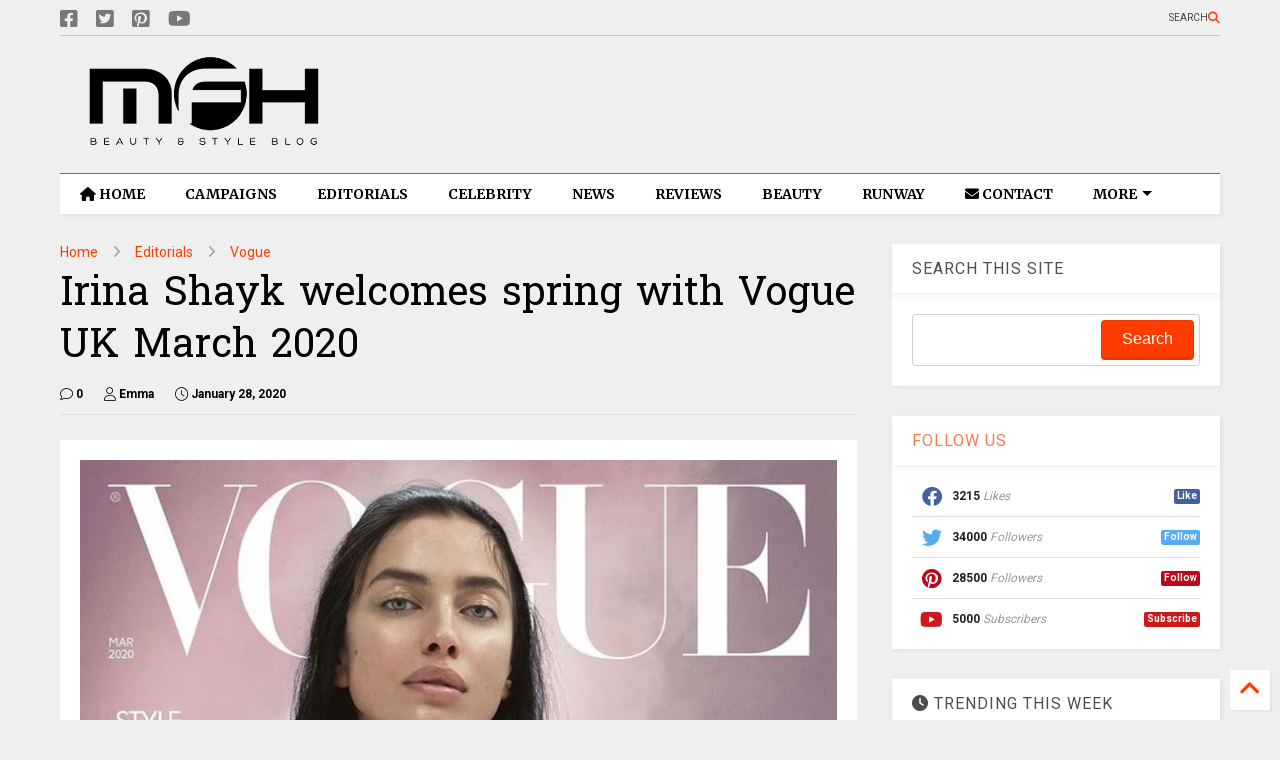

--- FILE ---
content_type: text/javascript; charset=UTF-8
request_url: https://www.myfacehunter.com/feeds/posts/default/-/Irina%20Shayk?max-results=7&start-index=123&alt=json-in-script&callback=_sneeit_0
body_size: 19347
content:
// API callback
_sneeit_0({"version":"1.0","encoding":"UTF-8","feed":{"xmlns":"http://www.w3.org/2005/Atom","xmlns$openSearch":"http://a9.com/-/spec/opensearchrss/1.0/","xmlns$blogger":"http://schemas.google.com/blogger/2008","xmlns$georss":"http://www.georss.org/georss","xmlns$gd":"http://schemas.google.com/g/2005","xmlns$thr":"http://purl.org/syndication/thread/1.0","id":{"$t":"tag:blogger.com,1999:blog-4315257249008687450"},"updated":{"$t":"2026-01-20T06:18:57.054-08:00"},"category":[{"term":"Celebrity"},{"term":"Ad Campaign"},{"term":"Editorials"},{"term":"Lookbook"},{"term":"Fashion"},{"term":"Beauty"},{"term":"Awards"},{"term":"Vogue"},{"term":"Lingerie"},{"term":"Fashion Shows"},{"term":"Cover"},{"term":"Swimwear"},{"term":"News"},{"term":"Victorias Secret"},{"term":"H and M"},{"term":"Elle"},{"term":"Dior"},{"term":"Chanel"},{"term":"Oscars"},{"term":"Fragrance"},{"term":"Gigi Hadid"},{"term":"Harper's Bazaar"},{"term":"Louis Vuitton"},{"term":"Footwear"},{"term":"Rihanna"},{"term":"Taylor Swift"},{"term":"Bella Hadid"},{"term":"Zara"},{"term":"Versace"},{"term":"Golden Globes"},{"term":"Selena Gomez"},{"term":"Miranda Kerr"},{"term":"Kate Middleton"},{"term":"Emily Ratajkowski"},{"term":"Gucci"},{"term":"Cara Delevingne"},{"term":"Free People"},{"term":"Jewelry"},{"term":"Jennifer Lopez"},{"term":"Dolce and Gabbana"},{"term":"Mango"},{"term":"Irina Shayk"},{"term":"Health"},{"term":"Met Gala"},{"term":"Calvin Klein"},{"term":"Review"},{"term":"Karlie Kloss"},{"term":"Grammys"},{"term":"Kristen Stewart"},{"term":"Jennifer Lawrence"},{"term":"Alessandra Ambrosio"},{"term":"General"},{"term":"Kaia Gerber"},{"term":"MAC"},{"term":"Michael Kors"},{"term":"Valentino"},{"term":"Gisele Bundchen"},{"term":"Marie Claire"},{"term":"Candice Swanepoel"},{"term":"Katy Perry"},{"term":"Saint Laurent Paris"},{"term":"Bella Thorne"},{"term":"Emma Watson"},{"term":"Kendall Jenner"},{"term":"Hailey Bieber"},{"term":"Sydney Sweeney"},{"term":"Miu Miu"},{"term":"Zendaya"},{"term":"Prada"},{"term":"Marc Jacobs"},{"term":"Rita Ora"},{"term":"Rosie Huntington-Whiteley"},{"term":"Vanity Fair"},{"term":"Margot Robbie"},{"term":"Kylie Jenner"},{"term":"Dua Lipa"},{"term":"Burberry"},{"term":"Puma"},{"term":"Jimmy Choo"},{"term":"Kim Kardashian"},{"term":"Magazine Covers"},{"term":"Adriana Lima"},{"term":"Ariana Grande"},{"term":"Articles"},{"term":"Givenchy"},{"term":"Elle Fanning"},{"term":"GQ Magazine"},{"term":"Street Style"},{"term":"Cosmopolitan"},{"term":"Glamour"},{"term":"Anne Hathaway"},{"term":"Emma Stone"},{"term":"Kate Upton"},{"term":"Balmain"},{"term":"Behati Prinsloo"},{"term":"Fendi"},{"term":"Tommy Hilfiger"},{"term":"Adidas"},{"term":"Heidi Klum"},{"term":"Blake Lively"},{"term":"Guess"},{"term":"Alexander McQueen"},{"term":"Megan Fox"},{"term":"Coachella"},{"term":"Elsa Hosk"},{"term":"Topshop"},{"term":"Barbara Palvin"},{"term":"Sara Sampaio"},{"term":"Blackpink"},{"term":"Millie Bobby Brown"},{"term":"Coach"},{"term":"DKNY"},{"term":"Doutzen Kroes"},{"term":"Lady Gaga"},{"term":"Moschino"},{"term":"Scarlett Johansson"},{"term":"Dakota Johnson"},{"term":"Fenty"},{"term":"Vanessa Hudgens"},{"term":"Venice Film Festival"},{"term":"Victoria Beckham"},{"term":"Nina Agdal"},{"term":"Valentines Day"},{"term":"Elie Saab"},{"term":"Sports Illustrated"},{"term":"Kate Moss"},{"term":"V Magazine"},{"term":"Amanda Seyfried"},{"term":"W Magazine"},{"term":"Ashley Graham"},{"term":"For Love and Lemons"},{"term":"Zimmermann"},{"term":"GIORGIO ARMANI"},{"term":"Interview Magazine"},{"term":"Juicy Couture"},{"term":"Massimo Dutti"},{"term":"Ralph Lauren"},{"term":"Angelina Jolie"},{"term":"Carolina Herrera"},{"term":"Chloe"},{"term":"Eva Longoria"},{"term":"Natalie Portman"},{"term":"Penelope Cruz"},{"term":"Camila Cabello"},{"term":"Jessica Alba"},{"term":"Kate Hudson"},{"term":"Miley Cyrus"},{"term":"Naomi Campbell"},{"term":"Nicole Kidman"},{"term":"Stella Maxwell"},{"term":"karl Lagerfeld"},{"term":"Bulgari"},{"term":"Max Mara"},{"term":"Nina Dobrev"},{"term":"Balenciaga"},{"term":"Lancome"},{"term":"Charli XCX"},{"term":"Edita Vilkeviciute"},{"term":"Nasty Gal"},{"term":"Tom Ford"},{"term":"Christian Louboutin"},{"term":"L'Oreal"},{"term":"Lily Aldridge"},{"term":"Lily Collins"},{"term":"Tory Burch"},{"term":"Maxim"},{"term":"Swarovski"},{"term":"Toni Garrn"},{"term":"Victoria Justice"},{"term":"Chrissy Teigen"},{"term":"Dakota Fanning"},{"term":"Jessica Chastain"},{"term":"Meghan Markle"},{"term":"Priyanka Chopra"},{"term":"SKIMS"},{"term":"Zuhair Murad"},{"term":"Emma Roberts"},{"term":"Shailene Woodley"},{"term":"Tiffany and Co."},{"term":"Emilio Pucci"},{"term":"Josephine Skriver"},{"term":"Martha Hunt"},{"term":"Paris Hilton"},{"term":"Photoshoot"},{"term":"Alexa Chung"},{"term":"Beyoncé"},{"term":"Billie Eilish"},{"term":"Estee Lauder"},{"term":"Ferragamo"},{"term":"Intimissimi"},{"term":"Joan Smalls"},{"term":"Sarah Hyland"},{"term":"Sofia Vergara"},{"term":"Vittoria Ceretti"},{"term":"Amber Heard"},{"term":"Anya Taylor-Joy"},{"term":"Olivia Wilde"},{"term":"Oscar de la Renta"},{"term":"Roberto Cavalli"},{"term":"Taylor Hill"},{"term":"InStyle"},{"term":"Kanye West"},{"term":"The Body Shop"},{"term":"Amy Adams"},{"term":"Bershka"},{"term":"Bianca Balti"},{"term":"Charlize Theron"},{"term":"Lily-Rose Depp"},{"term":"Olivia Culpo"},{"term":"Pippa Middleton"},{"term":"Stella McCartney"},{"term":"Beach Bunny"},{"term":"Calzedonia"},{"term":"Cardi B"},{"term":"Sophie Turner"},{"term":"Vera Wang"},{"term":"Alberta Ferretti"},{"term":"Andreea Diaconu"},{"term":"Emily Blunt"},{"term":"Forever 21"},{"term":"Hailee Steinfeld"},{"term":"Keira Knightley"},{"term":"Lupita Nyong'o"},{"term":"Nicole Scherzinger"},{"term":"Salma Hayek"},{"term":"Cate Blanchett"},{"term":"Celine"},{"term":"Emporio Armani"},{"term":"Florence Pugh"},{"term":"Jennifer Aniston"},{"term":"L'Officiel"},{"term":"Ashley Greene"},{"term":"Hailey Clauson"},{"term":"Halloween"},{"term":"Kate Spade"},{"term":"Next"},{"term":"TOD'S"},{"term":"Vivara"},{"term":"Agent Provocateur"},{"term":"Demi Lovato"},{"term":"Emilia Clarke"},{"term":"JCrew"},{"term":"Kourtney Kardashian"},{"term":"Missoni"},{"term":"NARS"},{"term":"Nike"},{"term":"Reese Witherspoon"},{"term":"Sabrina Carpenter"},{"term":"Stuart Weitzman"},{"term":"i-D Magazine"},{"term":"Amal Clooney"},{"term":"Ariel Winter"},{"term":"Blumarine"},{"term":"Comic-Con"},{"term":"Grazia"},{"term":"Loewe"},{"term":"Rag and Bone"},{"term":"Reebok"},{"term":"Alexander Wang"},{"term":"Diane Kruger"},{"term":"Hugo Boss"},{"term":"Lana Del Rey"},{"term":"Madame Figaro"},{"term":"Proenza Schouler"},{"term":"Revolve Clothing"},{"term":"Shay Mitchell"},{"term":"Sofia Richie"},{"term":"Tropic of C"},{"term":"urban outfitters"},{"term":"Ana de Armas"},{"term":"Cartier"},{"term":"Demi Moore"},{"term":"Diesel"},{"term":"Frankies Bikinis"},{"term":"Gwyneth Paltrow"},{"term":"Jenna Ortega"},{"term":"Jenny Packham"},{"term":"Lottie Moss"},{"term":"Lucy Hale"},{"term":"MAYBELLINE"},{"term":"Marks and Spencer"},{"term":"Natalia Vodianova"},{"term":"Vivienne Westwood"},{"term":"Bobbi Brown"},{"term":"Cindy Crawford"},{"term":"Colcci"},{"term":"Khloe Kardashian"},{"term":"Lais Ribeiro"},{"term":"Levis"},{"term":"Lindsay Lohan"},{"term":"Numero"},{"term":"Penshoppe"},{"term":"Shakira"},{"term":"Stana Katic"},{"term":"Suki Waterhouse"},{"term":"kidswear"},{"term":"David Yurman"},{"term":"Esquire Magazine"},{"term":"Etro"},{"term":"Felicity Jones"},{"term":"GAP"},{"term":"Jasmine Tookes"},{"term":"Jourdan Dunn"},{"term":"Kate Beckinsale"},{"term":"Kelly Brook"},{"term":"La Perla"},{"term":"Lea Michele"},{"term":"Lily James"},{"term":"Olivia Munn"},{"term":"Self-Portrait"},{"term":"Shanina Shaik"},{"term":"Teen Vogue"},{"term":"Yamamay"},{"term":"Abbey Lee Kershaw"},{"term":"Converse"},{"term":"Gal Gadot"},{"term":"Grace Elizabeth"},{"term":"Halsey"},{"term":"Jean Paul Gaultier"},{"term":"Kate Winslet"},{"term":"Madison Beer"},{"term":"Stradivarius"},{"term":"Julia Fox"},{"term":"Julianne Hough"},{"term":"Kaley Cuoco"},{"term":"Madewell"},{"term":"Maria Menounos"},{"term":"Naomi Watts"},{"term":"Nicola Peltz"},{"term":"Rimmel"},{"term":"Skincare"},{"term":"Bottega Veneta"},{"term":"Deepika Padukone"},{"term":"Doja Cat"},{"term":"Donna Karan"},{"term":"Halle Berry"},{"term":"Jenna Dewan"},{"term":"Kate Bosworth"},{"term":"Kirsten Dunst"},{"term":"Lila Moss"},{"term":"Longchamp"},{"term":"Nicki Minaj"},{"term":"Olivia Rodrigo"},{"term":"Urban Decay"},{"term":"Zoe Kravitz"},{"term":"Amelia Gray"},{"term":"Banana Republic"},{"term":"Brooks Nader"},{"term":"Camila Morrone"},{"term":"Ciara"},{"term":"Elizabeth Olsen"},{"term":"Emmy Rossum"},{"term":"Guerlain"},{"term":"Helen Flanagan"},{"term":"Herve Leger"},{"term":"Hunkemoller"},{"term":"Leni Klum"},{"term":"Paris Jackson"},{"term":"Pepe Jeans"},{"term":"Armani Exchange"},{"term":"Business"},{"term":"Escada"},{"term":"Hermes"},{"term":"Iris Law"},{"term":"Kenzo"},{"term":"Kylie Cosmetics"},{"term":"Neiman Marcus"},{"term":"River Island"},{"term":"Anitta"},{"term":"Chiara Ferragni"},{"term":"Georgina Rodriguez"},{"term":"Harry Styles"},{"term":"Jacquemus"},{"term":"Leighton Meester"},{"term":"Margaret Qualley"},{"term":"Mariah Carey"},{"term":"Miss Sixty"},{"term":"Monique Lhuillier"},{"term":"Morena Rosa"},{"term":"Nicky Hilton"},{"term":"Paco Rabanne"},{"term":"Rolling Stone"},{"term":"Solid and Striped"},{"term":"The Sunday Times Style"},{"term":"bebe"},{"term":"videos"},{"term":"Bath and Body Works"},{"term":"Burberry Prorsum"},{"term":"Dsquared2"},{"term":"Ermanno Scervino"},{"term":"Esprit"},{"term":"Flaunt Magazine"},{"term":"Furla"},{"term":"Giuseppe Zanotti"},{"term":"Iggy Azalea"},{"term":"Kristen Bell"},{"term":"Messika"},{"term":"Miss Universe"},{"term":"Mugler"},{"term":"Mulberry"},{"term":"OPI"},{"term":"Pamela Anderson"},{"term":"Reformation"},{"term":"Shawn Mendes"},{"term":"Temperley London"},{"term":"Toronto International Film Festival"},{"term":"TwinSet"},{"term":"Xti"},{"term":"Zadig and Voltaire"},{"term":"Adut Akech"},{"term":"Charlotte McKinney"},{"term":"Clinique"},{"term":"Diane von Furstenberg"},{"term":"Ellie Goulding"},{"term":"Emma Chamberlain"},{"term":"Erdem"},{"term":"Helena Christensen"},{"term":"Imaan Hammam"},{"term":"Jason Wu"},{"term":"Kate Mara"},{"term":"Kurt Geiger"},{"term":"Lizzo"},{"term":"LoveShackFancy"},{"term":"MAC Cosmetics"},{"term":"Maya Jama"},{"term":"Monica Bellucci"},{"term":"Prabal Gurung"},{"term":"Rachel Bilson"},{"term":"STEVE MADDEN"},{"term":"Samantha Hoopes"},{"term":"Saoirse Ronan"},{"term":"Addison Rae"},{"term":"Aldo"},{"term":"Alice + Olivia"},{"term":"Allure"},{"term":"Anna Kendrick"},{"term":"Aubrey Plaza"},{"term":"Bally"},{"term":"Brie Larson"},{"term":"Deva Cassel"},{"term":"Eiza Gonzalez"},{"term":"Emma Corrin"},{"term":"Eyewear"},{"term":"Giambattista Valli"},{"term":"Graff Diamonds"},{"term":"Handbags"},{"term":"Hello Kitty"},{"term":"Isla Fisher"},{"term":"Jeffrey Campbell"},{"term":"Jordyn Woods"},{"term":"Julia Roberts"},{"term":"Just Cavalli"},{"term":"Kylie Minogue"},{"term":"LOVE Magazine"},{"term":"Lauren Sánchez"},{"term":"Marella"},{"term":"NakedCashmere"},{"term":"Peter Pilotto"},{"term":"RED Valentino"},{"term":"Rachel Zegler"},{"term":"Reserved"},{"term":"Romee Strijd"},{"term":"Rosamund Pike"},{"term":"Serena Williams"},{"term":"Shoes"},{"term":"Towel Series"},{"term":"scarves"},{"term":"Accessories"},{"term":"Accessorize"},{"term":"Agua Bendita"},{"term":"Anja Rubik"},{"term":"Bebe Rexha"},{"term":"Brandon Maxwell"},{"term":"Charlotte Tilbury"},{"term":"Christina Hendrick"},{"term":"Claire Danes"},{"term":"Cushnie Et Ochs"},{"term":"Desigual"},{"term":"Elisabetta Franchi"},{"term":"FKA twigs"},{"term":"Gwen Stefani"},{"term":"Hunter Schafer"},{"term":"Jeans"},{"term":"Kacey Musgraves"},{"term":"Lara Stone"},{"term":"Lili Reinhart"},{"term":"Maje"},{"term":"Marni"},{"term":"Models"},{"term":"PacSun"},{"term":"Pinko"},{"term":"Target"},{"term":"The Edit"},{"term":"nine west"},{"term":"shopbop"},{"term":"Alexis Ren"},{"term":"Ashley Tisdale"},{"term":"Becky G"},{"term":"Blanco"},{"term":"DL1961"},{"term":"Demi Rose"},{"term":"Dove Cameron"},{"term":"Hailey Baldwin"},{"term":"House of Harlow 1960"},{"term":"Jil Sander"},{"term":"Loro Piana"},{"term":"Maisie Williams"},{"term":"Maura Higgins"},{"term":"Naeem Khan"},{"term":"Ochirly"},{"term":"Phoebe Dynevor"},{"term":"Revlon"},{"term":"Rhian Sugden"},{"term":"Sasha Pivovarova"},{"term":"Trussardi"},{"term":"Ulla Johnson"},{"term":"Viktor and Rolf"},{"term":"Wildfox"},{"term":"Wonderland"},{"term":"products"},{"term":"Alexandra Daddario"},{"term":"Anthropologie"},{"term":"CR Fashion Book"},{"term":"Carrie Underwood"},{"term":"Cobie Smulders"},{"term":"Debby Ryan"},{"term":"Etam"},{"term":"Freja Beha Erichsen"},{"term":"Halle Bailey"},{"term":"Joey King"},{"term":"Karen Millen"},{"term":"LF Stores"},{"term":"La Senza"},{"term":"Make Up Academy"},{"term":"Mandy Moore"},{"term":"Marchesa"},{"term":"Miss World"},{"term":"Nordstrom"},{"term":"Olivia Palermo"},{"term":"Paul and Joe"},{"term":"Planet Blue"},{"term":"Pull and Bear"},{"term":"Rose Byrne"},{"term":"Runway"},{"term":"Shape Magazine"},{"term":"Simkhai"},{"term":"Sportmax"},{"term":"The Kooples"},{"term":"Triumph"},{"term":"True Religion"},{"term":"United Colours of Benetton"},{"term":"Vero Moda"},{"term":"Vince Camuto"},{"term":"Yara Shahidi"},{"term":"Agua de Coco"},{"term":"American Eagle"},{"term":"Americana Manhasset"},{"term":"Armani Beauty"},{"term":"Bianca Censori"},{"term":"Bolon Eyewear"},{"term":"Bongo Jeans"},{"term":"Cheap Monday"},{"term":"Chopard"},{"term":"Coperni"},{"term":"David Jones"},{"term":"Denim"},{"term":"Elizabeth Debicki"},{"term":"Georgia May Jagger"},{"term":"Giveaway"},{"term":"Inamorata"},{"term":"Isabeli Fontana"},{"term":"Jennifer Love Hewitt"},{"term":"KKW Beauty"},{"term":"Lancaster Paris"},{"term":"Lucy Boynton"},{"term":"Michelle Keegan"},{"term":"Miss USA"},{"term":"NYX"},{"term":"Omega"},{"term":"Opening Ceremony"},{"term":"Raquel Zimmermann"},{"term":"Replay"},{"term":"Rodarte"},{"term":"Samara Weaving"},{"term":"Schiaparelli"},{"term":"Theory"},{"term":"Tutorial"},{"term":"Vogue Eyewear"},{"term":"Wrangler"},{"term":"Zuzanna Bijoch"},{"term":"primark"},{"term":"Abbey Clancy"},{"term":"Alexandre Vauthier"},{"term":"America Ferrera"},{"term":"Ana Locking"},{"term":"Animale"},{"term":"AnnaSophia Robb"},{"term":"Armani"},{"term":"Armani Jeans"},{"term":"Ashley Park"},{"term":"BCBG MaxAzria"},{"term":"Barbie Ferreira"},{"term":"BaubleBar"},{"term":"Benefit"},{"term":"Blugirl"},{"term":"Carven"},{"term":"Chase Infiniti"},{"term":"Cle de Peau Beaute"},{"term":"Constance Jablonski"},{"term":"Essie"},{"term":"Fitness"},{"term":"Flare Magazine"},{"term":"Good American"},{"term":"Jalouse"},{"term":"Jessica Hart"},{"term":"John Hardy"},{"term":"Karol G"},{"term":"Kat Graham"},{"term":"Lacoste"},{"term":"Laetitia Casta"},{"term":"Linda Farrow"},{"term":"Liu Wen"},{"term":"Macy's"},{"term":"Mavi Jeans"},{"term":"Mikey Madison"},{"term":"Miranda Lambert"},{"term":"Narciso Rodriguez"},{"term":"Nylon Magazine"},{"term":"Redemption Choppers"},{"term":"Reed Krakoff"},{"term":"SERGIO ROSSI"},{"term":"Alix Earle"},{"term":"AllSaints"},{"term":"Altuzarra"},{"term":"Arizona Muse"},{"term":"Ashley James"},{"term":"Avon"},{"term":"Boohoo"},{"term":"Bourjois"},{"term":"Camila Mendes"},{"term":"Christina Aguilera"},{"term":"CoverGirl"},{"term":"Dianna Agron"},{"term":"Elizabeth and James"},{"term":"Erin Heatherton"},{"term":"Etude"},{"term":"Flare"},{"term":"Freida Pinto"},{"term":"Gal Floripa"},{"term":"H.E. by Mango"},{"term":"Helmut Lang"},{"term":"Hogan"},{"term":"ICEBERG"},{"term":"Jackets"},{"term":"Jamie Chung"},{"term":"January Jones"},{"term":"Jill Stuart"},{"term":"Jordin Sparks"},{"term":"Julia Garner"},{"term":"Kardashians"},{"term":"Karmen Pedaru"},{"term":"Keke Palmer"},{"term":"Kohl's"},{"term":"Lindex"},{"term":"Lovers + Friends"},{"term":"Magdalena Fracowiak"},{"term":"Make Up For Ever"},{"term":"Mariacarla Boscono"},{"term":"MaxMara"},{"term":"Off-White"},{"term":"Paige Denim"},{"term":"Philipp Plein"},{"term":"Piaget"},{"term":"Reiss"},{"term":"Relationships"},{"term":"Romwe"},{"term":"Sami Sheen"},{"term":"Sarah Jessica Parker"},{"term":"Telva"},{"term":"Too Faced Cosmetics"},{"term":"Vanessa Kirby"},{"term":"Zoey Deutch"},{"term":"Acne"},{"term":"Alexander Vauthier"},{"term":"Alia Bhatt"},{"term":"Ann Taylor"},{"term":"Anna Ewers"},{"term":"Anna Sui"},{"term":"BCBGeneration"},{"term":"Bar Refaeli"},{"term":"Beach Bunny Swimwear"},{"term":"Bergdorf Goodman"},{"term":"Beymen"},{"term":"Billboard"},{"term":"Chanel Iman"},{"term":"Charli D'Amelio"},{"term":"Daphne Groneveld"},{"term":"David Koma"},{"term":"Debenhams"},{"term":"Devon Lee Carlson"},{"term":"Dolce Vita"},{"term":"ElevenParis"},{"term":"Elizabeth Hurley"},{"term":"Emilia Wickstead"},{"term":"Emma Myers"},{"term":"Eva Mendes"},{"term":"Fei Fei Sun"},{"term":"Filippa K"},{"term":"French Connection"},{"term":"Frida Gustavsson"},{"term":"IRO Jeans"},{"term":"Illamasqua"},{"term":"Izabel Goulart"},{"term":"Jac Jagaciak"},{"term":"Jacquelyn Jablonski"},{"term":"Jessica Stam"},{"term":"John Galliano"},{"term":"Karen Elson"},{"term":"Karen Walker"},{"term":"Karolina Kurkova"},{"term":"Keds"},{"term":"LOVE"},{"term":"Littlewoods"},{"term":"Lorde"},{"term":"Macys"},{"term":"Marc O Polo"},{"term":"Marloes Horst"},{"term":"Max Azria"},{"term":"Max Factor"},{"term":"Meghan Trainor"},{"term":"Missguided"},{"term":"Muse Magazine"},{"term":"Natasha Lyonne"},{"term":"Patrizia Pepe"},{"term":"Paul Smith"},{"term":"Playing Fashion"},{"term":"Porter Edit"},{"term":"Reem Acra"},{"term":"Ruth Bell"},{"term":"Saks Fifth Avenue"},{"term":"Self Magazine"},{"term":"Sephora"},{"term":"Shampalove"},{"term":"Taylor Russell"},{"term":"Tezenis"},{"term":"The 2 Bandits"},{"term":"Uniqlo"},{"term":"United Colors of Benetton"},{"term":"XOXO"},{"term":"Zooey Deschanel"},{"term":"Adam Levine"},{"term":"Alison Brie"},{"term":"Anais Pouliot"},{"term":"Andres Sarda"},{"term":"Anne Vyalitsyna"},{"term":"Armani Underwear"},{"term":"Aymeline Valade"},{"term":"Barney's"},{"term":"Billabong"},{"term":"Bluemarine"},{"term":"Bonprix"},{"term":"Cameron Russell"},{"term":"Candie's"},{"term":"Carine Roitfeld"},{"term":"Caroline Trentini"},{"term":"Chloe Moretz"},{"term":"Christy Turlington"},{"term":"Coca Cola"},{"term":"Dazed and Confused"},{"term":"Dree Hemingway"},{"term":"Dunhill"},{"term":"Elie Tahari"},{"term":"Eniko Mihalik"},{"term":"FCUK"},{"term":"Georges Chakra"},{"term":"Hair"},{"term":"Harry Winston"},{"term":"Hoodies"},{"term":"House of Holland"},{"term":"Hugo Boss Orange"},{"term":"Isabel Marant"},{"term":"Jaeger"},{"term":"Joop"},{"term":"Julia Nobis"},{"term":"Kasia Struss"},{"term":"Kat Hessen"},{"term":"Kate King"},{"term":"Kenneth Cole"},{"term":"Kiernan Shipka"},{"term":"Lucky Magazine"},{"term":"M Missoni"},{"term":"Malgosia Bela"},{"term":"Mila Kunis"},{"term":"Ming Xi"},{"term":"Muse"},{"term":"Mustang"},{"term":"Natasha Poly"},{"term":"Nicole Benisti"},{"term":"Orla Kiely"},{"term":"Oroton"},{"term":"Osmoze"},{"term":"Oysho"},{"term":"Peter Hahn"},{"term":"Pierre Cardin"},{"term":"Pierre Hardy"},{"term":"Ralph and Russo"},{"term":"Rebecca Minkoff"},{"term":"Redemption"},{"term":"Roger Vivier"},{"term":"Roland Mouret"},{"term":"Ruby Aldridge"},{"term":"Salvatore Ferragamo"},{"term":"Sam Edelman"},{"term":"Saskia De Brauw"},{"term":"Sean O' Pry"},{"term":"Sergio Hudson"},{"term":"Shiseido"},{"term":"Shu Uemura"},{"term":"Sophia Webster"},{"term":"Stella Tennant"},{"term":"Tag Heuer"},{"term":"Tatler"},{"term":"Tibi"},{"term":"VMAN"},{"term":"Vigoss"},{"term":"ASOS"},{"term":"Acne Paper"},{"term":"Alana Zimmer"},{"term":"Alejandra Alonso"},{"term":"Ali Larter"},{"term":"Aline Weber"},{"term":"Allison Williams"},{"term":"Alyssah Ali"},{"term":"Ana Beatriz Barros"},{"term":"Anna Dello Russo"},{"term":"Anna Jagodzinska"},{"term":"Barbie"},{"term":"Barneys New York"},{"term":"Basso"},{"term":"Bette Franke"},{"term":"Bimba and Lola"},{"term":"Bridal Collection"},{"term":"Britney Spears"},{"term":"Butter London"},{"term":"Bvlgari"},{"term":"Cameron Diaz"},{"term":"Carla Gebhert"},{"term":"Carmen Kass"},{"term":"Caroline Brasch"},{"term":"Caroline Winberg"},{"term":"Catalog"},{"term":"Charlotte Olympia"},{"term":"Cheryl Cole"},{"term":"China Glaze"},{"term":"Chloe Sevignu"},{"term":"Claudia Schiffer"},{"term":"Clemence Poesy"},{"term":"Clement Chabernaud"},{"term":"Cleo"},{"term":"Coco Rocha"},{"term":"Codie Young"},{"term":"Cora Emmanuel"},{"term":"Csilla"},{"term":"Daria Strokous"},{"term":"Daria Werbowy"},{"term":"Diesel Black Gold"},{"term":"Drielle Valeretto"},{"term":"Ed Westwick"},{"term":"Egle Jezepcikaite"},{"term":"Elisabeth Moss"},{"term":"Elizabeth Taylor"},{"term":"Elsa Pataky"},{"term":"Emily DiDonato"},{"term":"Eugen Bauder"},{"term":"GB Intimates"},{"term":"Garrett Neff"},{"term":"Georgina Stojiljkovic"},{"term":"Giles Deacon"},{"term":"Grace Hartzel"},{"term":"H.E. Mango"},{"term":"Hana Jirickova"},{"term":"Hanky Panky"},{"term":"Hannah Ferguson"},{"term":"Haul"},{"term":"Heather Marks"},{"term":"Heide Lindgren"},{"term":"Iekeliene Stange"},{"term":"Ieva Laguna"},{"term":"Inez and Vinnodh"},{"term":"Irina Kulikova"},{"term":"Jade Jackson"},{"term":"Julia Stegner"},{"term":"Juliane Gruner"},{"term":"Julie Benasra"},{"term":"Katie Forgarty"},{"term":"Katie Holmes"},{"term":"Kendra Spears"},{"term":"Kim Sears"},{"term":"Kinga Rajzak"},{"term":"Kristen McMenamy"},{"term":"Lancaster"},{"term":"Lanvin"},{"term":"Les Echos"},{"term":"Liam Hemsworth"},{"term":"Lily Donaldson"},{"term":"Linda Vojtova"},{"term":"Luisa Bianchin"},{"term":"Lush"},{"term":"MOR Cosmetics"},{"term":"Maison Michel"},{"term":"Marc by Marc Jacobs"},{"term":"Margherita Maccapani Missoni"},{"term":"Marike Le Roux"},{"term":"Mario Testino"},{"term":"Maryna Linchuk"},{"term":"Milly Simmonds"},{"term":"Milou van Groesen"},{"term":"Minka Kelly"},{"term":"Miscellaneous"},{"term":"Nadja Bender"},{"term":"Nicole Trunfio"},{"term":"Nine d'Urso"},{"term":"Nivea"},{"term":"Nyasha Matonhodze"},{"term":"Olivia Holt"},{"term":"One Direction"},{"term":"Out magazine"},{"term":"Pulp"},{"term":"Pumps"},{"term":"Racheal Taylor"},{"term":"Rafael Nadal"},{"term":"Ready-To-Wear"},{"term":"Renata K"},{"term":"Replay Jeans"},{"term":"Riley Keough"},{"term":"Sally Hansen"},{"term":"Salvita DeCorte"},{"term":"Sam Riley"},{"term":"Sasha Luss"},{"term":"Sears"},{"term":"Soo Joo Park"},{"term":"Stila"},{"term":"Sunday Magazine"},{"term":"Sweaters"},{"term":"Tamara Ecclestone"},{"term":"Taylor Momsen"},{"term":"The Sunday Telegraph"},{"term":"Thursday Island"},{"term":"Too Faced"},{"term":"Van Cleef and Arpels"},{"term":"Vanessa Paradis"},{"term":"Wildfox Couture"},{"term":"Yana Sotnikova"},{"term":"Yulia Terentieva"}],"title":{"type":"text","$t":"My Face Hunter"},"subtitle":{"type":"html","$t":""},"link":[{"rel":"http://schemas.google.com/g/2005#feed","type":"application/atom+xml","href":"https:\/\/www.myfacehunter.com\/feeds\/posts\/default"},{"rel":"self","type":"application/atom+xml","href":"https:\/\/www.blogger.com\/feeds\/4315257249008687450\/posts\/default\/-\/Irina+Shayk?alt=json-in-script\u0026start-index=123\u0026max-results=7"},{"rel":"alternate","type":"text/html","href":"https:\/\/www.myfacehunter.com\/search\/label\/Irina%20Shayk"},{"rel":"hub","href":"http://pubsubhubbub.appspot.com/"},{"rel":"previous","type":"application/atom+xml","href":"https:\/\/www.blogger.com\/feeds\/4315257249008687450\/posts\/default\/-\/Irina+Shayk\/-\/Irina+Shayk?alt=json-in-script\u0026start-index=116\u0026max-results=7"},{"rel":"next","type":"application/atom+xml","href":"https:\/\/www.blogger.com\/feeds\/4315257249008687450\/posts\/default\/-\/Irina+Shayk\/-\/Irina+Shayk?alt=json-in-script\u0026start-index=130\u0026max-results=7"}],"author":[{"name":{"$t":"Ashley"},"uri":{"$t":"http:\/\/www.blogger.com\/profile\/01142711963279775401"},"email":{"$t":"noreply@blogger.com"},"gd$image":{"rel":"http://schemas.google.com/g/2005#thumbnail","width":"31","height":"27","src":"\/\/blogger.googleusercontent.com\/img\/b\/R29vZ2xl\/AVvXsEjSAvJV5lCoWbP4sELhLsfBAsizzj6LJtNus7aesdqhuGNxnmAcfm2yEFWuegdqsGSmQ1AVva4tneom7_GVYuZ4EUX-FXg-0t9lX4RxCj229uJeortFOph3pjbBPo1ixA\/s220\/barbie-girl.jpg"}}],"generator":{"version":"7.00","uri":"http://www.blogger.com","$t":"Blogger"},"openSearch$totalResults":{"$t":"132"},"openSearch$startIndex":{"$t":"123"},"openSearch$itemsPerPage":{"$t":"7"},"entry":[{"id":{"$t":"tag:blogger.com,1999:blog-4315257249008687450.post-1309157856480055002"},"published":{"$t":"2012-08-07T11:31:00.002-07:00"},"updated":{"$t":"2025-11-06T05:20:23.799-08:00"},"category":[{"scheme":"http://www.blogger.com/atom/ns#","term":"Ad Campaign"},{"scheme":"http://www.blogger.com/atom/ns#","term":"Agua Bendita"},{"scheme":"http://www.blogger.com/atom/ns#","term":"Irina Shayk"},{"scheme":"http://www.blogger.com/atom/ns#","term":"Swimwear"}],"title":{"type":"text","$t":"Agua Bendita Swimwear 2013 has Irina Shayk in a series of daring swimwear looks"},"content":{"type":"html","$t":"\u003Cdiv dir=\"ltr\" style=\"text-align: left;\" trbidi=\"on\"\u003E\n\u003Cdiv class=\"separator\" style=\"clear: both; text-align: center;\"\u003E\n\u003Ca href=\"https:\/\/blogger.googleusercontent.com\/img\/b\/R29vZ2xl\/AVvXsEhuk28Fc9qX6zjqj2DYQnZGt5ukyUjDaJtyWbNPZrq3xbYistzPVyNW7tkPQs8fdKmSUsy2t7F0t-Lc1YwtJqev7Sil_RSY8531mAqd3AB_gJFBmEGLzUpqf5cD1D20a26Fb-GgZpxyMxht\/s1600\/Irina+Shayk-01.jpg\" style=\"margin-left: 1em; margin-right: 1em;\"\u003E\u003Cimg alt=\"Agua Bendita Swimwear 2013 has Irina Shayk in a series of daring swimwear looks\" border=\"0\" src=\"https:\/\/blogger.googleusercontent.com\/img\/b\/R29vZ2xl\/AVvXsEhuk28Fc9qX6zjqj2DYQnZGt5ukyUjDaJtyWbNPZrq3xbYistzPVyNW7tkPQs8fdKmSUsy2t7F0t-Lc1YwtJqev7Sil_RSY8531mAqd3AB_gJFBmEGLzUpqf5cD1D20a26Fb-GgZpxyMxht\/s1600\/Irina+Shayk-01.jpg\" title=\"Agua Bendita Swimwear 2013 has Irina Shayk in a series of daring swimwear looks\" \/\u003E\u003C\/a\u003E\u003C\/div\u003E\n\u003Cbr \/\u003E\nTwenty six year old brunette bombshell Irina Shayk shows all the reasons why Cristiano Ronaldo loves her. The swimwear model showed off a killer body and come hither looks in her most daring shoot for Columbian swimwear label Agua Bendita. The Russian model showed off her toned and curvy body in a series of bright and funky bikinis, all of which are skimpy, in bright colors, and embellished with stones and beads. Irina is a babe with sexy beach hair, sultry eyes, and an attitude to die for, for the label's 2013 collection. Faces for the label's previous collection includes \u003Ca href=\"http:\/\/www.myfacehunter.com\/2011\/08\/brightening-emeralds-agua-bendita.html\" target=\"_blank\"\u003EBar Rafaeli\u003C\/a\u003E.\u003Cbr \/\u003E\n\n\u003Cbr \/\u003E\n\u003Cdiv class=\"separator\" style=\"clear: both; text-align: center;\"\u003E\n\u003Ca href=\"https:\/\/blogger.googleusercontent.com\/img\/b\/R29vZ2xl\/AVvXsEghgGZ1PR3eR8y0OU2vhLmlr8WMY1zVpvSjk94NO_t2xBl21N_sL90Ivgg1bMahT67bNq9rtj4zdHRaiqdhlVV5QkdgMvB2aoc-otAMovP-9XWdyJ-pNH0Pp-_MS9ED1m8NfhJptRvccFzh\/s1600\/Irina+Shayk-02.jpg\" style=\"margin-left: 1em; margin-right: 1em;\"\u003E\u003Cimg alt=\"Agua Bendita Swimwear 2013 has Irina Shayk in a series of daring swimwear looks\" border=\"0\" src=\"https:\/\/blogger.googleusercontent.com\/img\/b\/R29vZ2xl\/AVvXsEghgGZ1PR3eR8y0OU2vhLmlr8WMY1zVpvSjk94NO_t2xBl21N_sL90Ivgg1bMahT67bNq9rtj4zdHRaiqdhlVV5QkdgMvB2aoc-otAMovP-9XWdyJ-pNH0Pp-_MS9ED1m8NfhJptRvccFzh\/s1600\/Irina+Shayk-02.jpg\" title=\"Agua Bendita Swimwear 2013 has Irina Shayk in a series of daring swimwear looks\" \/\u003E\u003C\/a\u003E\u003C\/div\u003E\n\u003Cbr \/\u003E\n\u003Cdiv class=\"separator\" style=\"clear: both; text-align: center;\"\u003E\n\u003Ca href=\"https:\/\/blogger.googleusercontent.com\/img\/b\/R29vZ2xl\/AVvXsEia6CydxVZxeVgdHIpT0MEUZMz9QwnD7wIs6U9jshPF4Ae5-gtynMfDufPDEtWa5KoSmZyw4eABdGlKmDIqDhdlUEP3PZDGtCtlRpTSaFsUM0i-ZZMT97zBPzgob-GMXW_dpdR8pWHSmYSt\/s1600\/Irina+Shayk-03.jpg\" style=\"margin-left: 1em; margin-right: 1em;\"\u003E\u003Cimg border=\"0\" src=\"https:\/\/blogger.googleusercontent.com\/img\/b\/R29vZ2xl\/AVvXsEia6CydxVZxeVgdHIpT0MEUZMz9QwnD7wIs6U9jshPF4Ae5-gtynMfDufPDEtWa5KoSmZyw4eABdGlKmDIqDhdlUEP3PZDGtCtlRpTSaFsUM0i-ZZMT97zBPzgob-GMXW_dpdR8pWHSmYSt\/s1600\/Irina+Shayk-03.jpg\" \/\u003E\u003C\/a\u003E\u003C\/div\u003E\n\u003Cbr \/\u003E\n\u003Cdiv class=\"separator\" style=\"clear: both; text-align: center;\"\u003E\n\u003Ca href=\"https:\/\/blogger.googleusercontent.com\/img\/b\/R29vZ2xl\/AVvXsEiyNDI7a4aBkkJaZrkoB9oc3o1fgvJsRC4DsLecusV5sWIgXFB5u76PXo9X3MVy8y64n51-M7_aJHmPe15T2T4QxWvyP9LUKfZweDpTUEW-YRQ6PitTru5lgjSyHbwbu07oKbl2-sWh4V7-\/s1600\/Irina+Shayk-04.jpg\" style=\"margin-left: 1em; margin-right: 1em;\"\u003E\u003Cimg alt=\"Agua Bendita Swimwear 2013 has Irina Shayk in a series of daring swimwear looks\" border=\"0\" src=\"https:\/\/blogger.googleusercontent.com\/img\/b\/R29vZ2xl\/AVvXsEiyNDI7a4aBkkJaZrkoB9oc3o1fgvJsRC4DsLecusV5sWIgXFB5u76PXo9X3MVy8y64n51-M7_aJHmPe15T2T4QxWvyP9LUKfZweDpTUEW-YRQ6PitTru5lgjSyHbwbu07oKbl2-sWh4V7-\/s1600\/Irina+Shayk-04.jpg\" title=\"Agua Bendita Swimwear 2013 has Irina Shayk in a series of daring swimwear looks\" \/\u003E\u003C\/a\u003E\u003C\/div\u003E\n\u003Cbr \/\u003E\n\u003Cdiv class=\"separator\" style=\"clear: both; text-align: center;\"\u003E\n\u003Ca href=\"https:\/\/blogger.googleusercontent.com\/img\/b\/R29vZ2xl\/AVvXsEifMsQ78SUurh68IUwpk913e82n_ID_oymsqJiaz6N_pXQ7k91kzY_zaCttEHJxz2RzAkDChNXrv_10JgrGGX_WSRxISCy5OFa5isWe4QMO9Lj_Mehv_uEa64XRCRrBCyNFBosVzxlTO9ba\/s1600\/Irina+Shayk-05.jpg\" style=\"margin-left: 1em; margin-right: 1em;\"\u003E\u003Cimg alt=\"Agua Bendita Swimwear 2013 has Irina Shayk in a series of daring swimwear looks\" border=\"0\" src=\"https:\/\/blogger.googleusercontent.com\/img\/b\/R29vZ2xl\/AVvXsEifMsQ78SUurh68IUwpk913e82n_ID_oymsqJiaz6N_pXQ7k91kzY_zaCttEHJxz2RzAkDChNXrv_10JgrGGX_WSRxISCy5OFa5isWe4QMO9Lj_Mehv_uEa64XRCRrBCyNFBosVzxlTO9ba\/s1600\/Irina+Shayk-05.jpg\" title=\"Agua Bendita Swimwear 2013 has Irina Shayk in a series of daring swimwear looks\" \/\u003E\u003C\/a\u003E\u003C\/div\u003E\n\u003Cbr \/\u003E\n\u003Cdiv class=\"separator\" style=\"clear: both; text-align: center;\"\u003E\n\u003Ca href=\"https:\/\/blogger.googleusercontent.com\/img\/b\/R29vZ2xl\/AVvXsEgK5joRWIdMDP1GrUe1a-QCvmwOyxlRaWAJy057OEDyn0n278epalzJGHscIcsXs6Ml3df5kBsJgO3Qu09DTGvZKTiSarvXUkqwdf5QFcq34YzCj8PDXvMk_BtKkuGlK936QWuBV_BCgkIP\/s1600\/Irina+Shayk-06.jpg\" style=\"margin-left: 1em; margin-right: 1em;\"\u003E\u003Cimg alt=\"Agua Bendita Swimwear 2013 has Irina Shayk in a series of daring swimwear looks\" border=\"0\" src=\"https:\/\/blogger.googleusercontent.com\/img\/b\/R29vZ2xl\/AVvXsEgK5joRWIdMDP1GrUe1a-QCvmwOyxlRaWAJy057OEDyn0n278epalzJGHscIcsXs6Ml3df5kBsJgO3Qu09DTGvZKTiSarvXUkqwdf5QFcq34YzCj8PDXvMk_BtKkuGlK936QWuBV_BCgkIP\/s1600\/Irina+Shayk-06.jpg\" title=\"Agua Bendita Swimwear 2013 has Irina Shayk in a series of daring swimwear looks\" \/\u003E\u003C\/a\u003E\u003C\/div\u003E\n\u003Cbr \/\u003E\n\u003Cdiv class=\"separator\" style=\"clear: both; text-align: center;\"\u003E\n\u003Ca href=\"https:\/\/blogger.googleusercontent.com\/img\/b\/R29vZ2xl\/AVvXsEiwhbqojm8cNUCXKl4rURtSZhC6P-kFj45VKZTtc7x9yrvexaKHpomFxBWSZmLm0QBrF_uIuM7UaWUqAoBQ9PxSGsBEa8ElpGD84XMUopaIeNg25WlgtqeExnfm8uT9fx8FlOzkGJTzLEHH\/s1600\/Irina+Shayk-07.jpg\" style=\"margin-left: 1em; margin-right: 1em;\"\u003E\u003Cimg alt=\"Agua Bendita Swimwear 2013 has Irina Shayk in a series of daring swimwear looks\" border=\"0\" src=\"https:\/\/blogger.googleusercontent.com\/img\/b\/R29vZ2xl\/AVvXsEiwhbqojm8cNUCXKl4rURtSZhC6P-kFj45VKZTtc7x9yrvexaKHpomFxBWSZmLm0QBrF_uIuM7UaWUqAoBQ9PxSGsBEa8ElpGD84XMUopaIeNg25WlgtqeExnfm8uT9fx8FlOzkGJTzLEHH\/s1600\/Irina+Shayk-07.jpg\" title=\"Agua Bendita Swimwear 2013 has Irina Shayk in a series of daring swimwear looks\" \/\u003E\u003C\/a\u003E\u003C\/div\u003E\n\u003Cbr \/\u003E\u003C\/div\u003E\n"},"link":[{"rel":"replies","type":"application/atom+xml","href":"https:\/\/www.myfacehunter.com\/feeds\/1309157856480055002\/comments\/default","title":"Post Comments"},{"rel":"replies","type":"text/html","href":"https:\/\/www.myfacehunter.com\/2012\/08\/agua-bendita-swimwear-2013-has-irina.html#comment-form","title":"0 Comments"},{"rel":"edit","type":"application/atom+xml","href":"https:\/\/www.blogger.com\/feeds\/4315257249008687450\/posts\/default\/1309157856480055002"},{"rel":"self","type":"application/atom+xml","href":"https:\/\/www.blogger.com\/feeds\/4315257249008687450\/posts\/default\/1309157856480055002"},{"rel":"alternate","type":"text/html","href":"https:\/\/www.myfacehunter.com\/2012\/08\/agua-bendita-swimwear-2013-has-irina.html","title":"Agua Bendita Swimwear 2013 has Irina Shayk in a series of daring swimwear looks"}],"author":[{"name":{"$t":"Minza"},"uri":{"$t":"http:\/\/www.blogger.com\/profile\/09962943658772304526"},"email":{"$t":"noreply@blogger.com"},"gd$image":{"rel":"http://schemas.google.com/g/2005#thumbnail","width":"32","height":"32","src":"\/\/blogger.googleusercontent.com\/img\/b\/R29vZ2xl\/AVvXsEjRWHOY79QwZWpVo9R0szlP-nsgf5NSSRUvE4YZhnWpH_7bOYpNCe0xA-YyyjEj85KT_fhoP3I6m___-75wv4qP5bYfvJ3Z-rOMNz35bvxWSGMsFWb7iYhoVM_VKNJ-khg\/s220\/original.jpg"}}],"media$thumbnail":{"xmlns$media":"http://search.yahoo.com/mrss/","url":"https:\/\/blogger.googleusercontent.com\/img\/b\/R29vZ2xl\/AVvXsEhuk28Fc9qX6zjqj2DYQnZGt5ukyUjDaJtyWbNPZrq3xbYistzPVyNW7tkPQs8fdKmSUsy2t7F0t-Lc1YwtJqev7Sil_RSY8531mAqd3AB_gJFBmEGLzUpqf5cD1D20a26Fb-GgZpxyMxht\/s72-c\/Irina+Shayk-01.jpg","height":"72","width":"72"},"thr$total":{"$t":"0"}},{"id":{"$t":"tag:blogger.com,1999:blog-4315257249008687450.post-480818295597475941"},"published":{"$t":"2012-05-23T09:08:00.005-07:00"},"updated":{"$t":"2025-08-05T08:22:23.766-07:00"},"category":[{"scheme":"http://www.blogger.com/atom/ns#","term":"Celebrity"},{"scheme":"http://www.blogger.com/atom/ns#","term":"Irina Shayk"}],"title":{"type":"text","$t":"Irina Shayk shows cleavage in a red gown at the Cannes Film Festival 2012"},"content":{"type":"html","$t":"\u003Cdiv dir=\"ltr\" style=\"text-align: left;\" trbidi=\"on\"\u003E\n\u003Cdiv class=\"separator\" style=\"clear: both; text-align: center;\"\u003E\n\u003Ca href=\"https:\/\/blogger.googleusercontent.com\/img\/b\/R29vZ2xl\/AVvXsEiexU__hJE8PlfEb6cRGbr8ZfN8pFIZODhuPV4TNIsVX233Qq2S4tC7Zk7aClDBbQkUEDc-5W_J9sRCv19AN7mDpjMDi4i_7WXzCiT8JTfa981xN9_-CVCQsmejEtan9vjEVBrBH29mVbI\/s1600\/IRINA-SHAYK-Cleavage-01.jpg\" style=\"margin-left: 1em; margin-right: 1em;\"\u003E\u003Cimg alt=\"Irina Shayk shows cleavage in a red gown\" border=\"0\" src=\"https:\/\/blogger.googleusercontent.com\/img\/b\/R29vZ2xl\/AVvXsEiexU__hJE8PlfEb6cRGbr8ZfN8pFIZODhuPV4TNIsVX233Qq2S4tC7Zk7aClDBbQkUEDc-5W_J9sRCv19AN7mDpjMDi4i_7WXzCiT8JTfa981xN9_-CVCQsmejEtan9vjEVBrBH29mVbI\/s1600\/IRINA-SHAYK-Cleavage-01.jpg\" title=\"\" \/\u003E\u003C\/a\u003E\u003C\/div\u003E\n\u003Cbr \/\u003E\nThe famous and the sexy Irina Shayk look drop dead gorgeous at the premiere of \"Killing Them Softy\" at the Cannes Film Festival 2012. The sultry Irina arrived dressed in a red floor-length gown that \u0026nbsp;showed off ample cleavage, along with the model's long legs with a thigh-split. She paired the gown with strappy high heels, blingy statement earrings, and a corsage bracelet. She came to the event with Swiss diamond jeweler Fawaz Grousi who is the founder of De Grisogono.\u003Cbr \/\u003E\n\n\u003Cbr \/\u003E\n\u003Cdiv class=\"separator\" style=\"clear: both; text-align: center;\"\u003E\n\u003Ca href=\"https:\/\/blogger.googleusercontent.com\/img\/b\/R29vZ2xl\/AVvXsEjSllCko2MTg2rPThK14GANWRKMKv_Y3-ErweBHsPKPPNRvZvij-rn_CXDqJnwu-Epw2BLUmqiCqfIXBin-SnplwGqPr9YFoFU5maVFN8YzVdB1W5heMAAe7eAm_IZP8HhnfYOsdWajNr8\/s1600\/IRINA-SHAYK-at-Killing-Them-Softly-Premiere-at-Cannes-2.jpg\" style=\"margin-left: 1em; margin-right: 1em;\"\u003E\u003Cimg alt=\"Irina Shayk in a red gown at the Cannes Film Festival 2012\" border=\"0\" src=\"https:\/\/blogger.googleusercontent.com\/img\/b\/R29vZ2xl\/AVvXsEjSllCko2MTg2rPThK14GANWRKMKv_Y3-ErweBHsPKPPNRvZvij-rn_CXDqJnwu-Epw2BLUmqiCqfIXBin-SnplwGqPr9YFoFU5maVFN8YzVdB1W5heMAAe7eAm_IZP8HhnfYOsdWajNr8\/s1600\/IRINA-SHAYK-at-Killing-Them-Softly-Premiere-at-Cannes-2.jpg\" title=\"\" \/\u003E\u003C\/a\u003E\u003C\/div\u003E\n\u003Cbr \/\u003E\n\u003Cdiv class=\"separator\" style=\"clear: both; text-align: center;\"\u003E\n\u003Ca href=\"https:\/\/blogger.googleusercontent.com\/img\/b\/R29vZ2xl\/AVvXsEjv1_PIdJh-1qeRU1dqWI_3nUdCuvZiQNTSqlaTO-tanT5Q5MAQLJ_e_dZSKfUZFFQudAXRlndA88dToRhZAy0s-M2Jp_vYNlYyuEAEKG84Gu93g8n2oOuiKLiVNheyJru0Htjt6at1vdo\/s1600\/IRINA-SHAYK-at-Killing-Them-Softly-Premiere-at-Cannes.jpg\" style=\"margin-left: 1em; margin-right: 1em;\"\u003E\u003Cimg alt=\"Irina Shayk in a red gown at the Cannes Film Festival 2012\" border=\"0\" src=\"https:\/\/blogger.googleusercontent.com\/img\/b\/R29vZ2xl\/AVvXsEjv1_PIdJh-1qeRU1dqWI_3nUdCuvZiQNTSqlaTO-tanT5Q5MAQLJ_e_dZSKfUZFFQudAXRlndA88dToRhZAy0s-M2Jp_vYNlYyuEAEKG84Gu93g8n2oOuiKLiVNheyJru0Htjt6at1vdo\/s1600\/IRINA-SHAYK-at-Killing-Them-Softly-Premiere-at-Cannes.jpg\" title=\"\" \/\u003E\u003C\/a\u003E\u003C\/div\u003E\n\u003Cbr \/\u003E\u003C\/div\u003E"},"link":[{"rel":"replies","type":"application/atom+xml","href":"https:\/\/www.myfacehunter.com\/feeds\/480818295597475941\/comments\/default","title":"Post Comments"},{"rel":"replies","type":"text/html","href":"https:\/\/www.myfacehunter.com\/2012\/05\/irina-shayk-shows-cleavage-in-red-gown.html#comment-form","title":"0 Comments"},{"rel":"edit","type":"application/atom+xml","href":"https:\/\/www.blogger.com\/feeds\/4315257249008687450\/posts\/default\/480818295597475941"},{"rel":"self","type":"application/atom+xml","href":"https:\/\/www.blogger.com\/feeds\/4315257249008687450\/posts\/default\/480818295597475941"},{"rel":"alternate","type":"text/html","href":"https:\/\/www.myfacehunter.com\/2012\/05\/irina-shayk-shows-cleavage-in-red-gown.html","title":"Irina Shayk shows cleavage in a red gown at the Cannes Film Festival 2012"}],"author":[{"name":{"$t":"Unknown"},"email":{"$t":"noreply@blogger.com"},"gd$image":{"rel":"http://schemas.google.com/g/2005#thumbnail","width":"16","height":"16","src":"https:\/\/img1.blogblog.com\/img\/b16-rounded.gif"}}],"media$thumbnail":{"xmlns$media":"http://search.yahoo.com/mrss/","url":"https:\/\/blogger.googleusercontent.com\/img\/b\/R29vZ2xl\/AVvXsEiexU__hJE8PlfEb6cRGbr8ZfN8pFIZODhuPV4TNIsVX233Qq2S4tC7Zk7aClDBbQkUEDc-5W_J9sRCv19AN7mDpjMDi4i_7WXzCiT8JTfa981xN9_-CVCQsmejEtan9vjEVBrBH29mVbI\/s72-c\/IRINA-SHAYK-Cleavage-01.jpg","height":"72","width":"72"},"thr$total":{"$t":"0"}},{"id":{"$t":"tag:blogger.com,1999:blog-4315257249008687450.post-4354876127265080875"},"published":{"$t":"2012-05-03T09:06:00.004-07:00"},"updated":{"$t":"2025-08-05T08:22:23.799-07:00"},"category":[{"scheme":"http://www.blogger.com/atom/ns#","term":"Blanco"},{"scheme":"http://www.blogger.com/atom/ns#","term":"Irina Shayk"},{"scheme":"http://www.blogger.com/atom/ns#","term":"Lookbook"},{"scheme":"http://www.blogger.com/atom/ns#","term":"Swimwear"}],"title":{"type":"text","$t":"Blanco Beachwear Summer 2012 featuring Irina Shayk"},"content":{"type":"html","$t":"\u003Cdiv dir=\"ltr\" style=\"text-align: left;\" trbidi=\"on\"\u003E\n\u003Cdiv class=\"separator\" style=\"clear: both; text-align: center;\"\u003E\n\u003Ca href=\"https:\/\/blogger.googleusercontent.com\/img\/b\/R29vZ2xl\/AVvXsEi47pEXrbTuNpjaGFZuAam9zHbqLfXgaRBEzrGJq8OBYZ0hyRJpgFgcKcKVGM1RZHhqsv-KBhMskE-neyVBHuoEXqbvUXHbRVqyKZWo0BXGUPdN0eIfu9SgqmrA2H8wJYFbyXfhFau5pus\/s1600\/IrinaShayk-SuiteBlanco.jpg\" style=\"margin-left: 1em; margin-right: 1em;\"\u003E\u003Cimg alt=\"Blanco Beachwear Summer 2012 featuring Irina Shayk\" border=\"0\" height=\"480\" src=\"https:\/\/blogger.googleusercontent.com\/img\/b\/R29vZ2xl\/AVvXsEi47pEXrbTuNpjaGFZuAam9zHbqLfXgaRBEzrGJq8OBYZ0hyRJpgFgcKcKVGM1RZHhqsv-KBhMskE-neyVBHuoEXqbvUXHbRVqyKZWo0BXGUPdN0eIfu9SgqmrA2H8wJYFbyXfhFau5pus\/s640\/IrinaShayk-SuiteBlanco.jpg\" title=\"Blanco Beachwear Summer 2012 featuring Irina Shayk\" width=\"640\" \/\u003E\u003C\/a\u003E\u003C\/div\u003E\u003Cdiv dir=\"ltr\" style=\"text-align: left;\" trbidi=\"on\"\u003E\u003Cbr \/\u003E\u003C\/div\u003E\nThe very gorgeous Irina Shayk fronts the lookbook for \u003Ca href=\"http:\/\/www.myfacehunter.com\/2011\/09\/blanco-pre-fall-2011-collection.html\" target=\"_blank\"\u003EBlanco Beachwear\u003C\/a\u003E Summer 2012. The lookbook lensed in studio shots, has the stunning Russian model flaunting her toned body in a series of swim and beachwear. The twenty-six year old brunette wears floral body suits, denim shorts, colorful two-pieces, light cover ups, and sleeveless tees. The beach wear is sassy and chic, and has all the elements of being fun and flirty. The bikinis are in string and bandeau designs, and feature the every loved stripes and summer favorites, bold colors and floral patterns. Tiny denim shorts, paired with featherweight tees, and pastel colored light jackets also give the perfect beach babe vibe. Accessories, which include \u003Ca href=\"http:\/\/www.myfacehunter.com\/2012\/04\/beach-bags-for-summer-2012.html\"\u003Ebeach bags\u003C\/a\u003E, summery shades, and chunky bracelets, in neon colors top off the look as sexy, and the collection is a ten on ten for the upcoming summer season.\u003Cbr \/\u003E\n\n\u003Cbr \/\u003E\n\u003Cdiv class=\"separator\" style=\"clear: both; text-align: center;\"\u003E\n\u003Ca href=\"https:\/\/blogger.googleusercontent.com\/img\/b\/R29vZ2xl\/AVvXsEgZnE8UfGJi-GUF17qSnPQ4BmljrWwwq2Ojups6Xckj1FRtb_8ad6ibfrwBYfoaN9KkzCbOfPLxFfHoWzlgRkuvu3ZTcT4l6AXZYFtQYaN8WXLYY6Yi-9H-wtwGPCAyrqCu-lXoTOUF6cM\/s1600\/IrinaShayk-SuiteBlanco-1.jpg\" style=\"margin-left: 1em; margin-right: 1em;\"\u003E\u003Cimg alt=\"Blanco Beachwear Summer 2012 featuring Irina Shayk\" border=\"0\" height=\"480\" src=\"https:\/\/blogger.googleusercontent.com\/img\/b\/R29vZ2xl\/AVvXsEgZnE8UfGJi-GUF17qSnPQ4BmljrWwwq2Ojups6Xckj1FRtb_8ad6ibfrwBYfoaN9KkzCbOfPLxFfHoWzlgRkuvu3ZTcT4l6AXZYFtQYaN8WXLYY6Yi-9H-wtwGPCAyrqCu-lXoTOUF6cM\/s640\/IrinaShayk-SuiteBlanco-1.jpg\" title=\"Blanco Beachwear Summer 2012 featuring Irina Shayk\" width=\"640\" \/\u003E\u003C\/a\u003E\u003C\/div\u003E\n\u003Cbr \/\u003E\n\u003Cdiv class=\"separator\" style=\"clear: both; text-align: center;\"\u003E\n\u003Ca href=\"https:\/\/blogger.googleusercontent.com\/img\/b\/R29vZ2xl\/AVvXsEgh2m9ia12hTNSWRre11V0wOvdAZYJpxfHpPiR3D9wd6Tuh-ZtUQektPr8s8ZeYrb2vp0H8i1hKLoMMFVqXsC5vOVbLAYgGlLi3gu7VAg1heqJdTmLTIXJqtNYMN6pJyvJFWdsD086M5Rc\/s1600\/IrinaShayk-SuiteBlanco-10.jpg\" style=\"margin-left: 1em; margin-right: 1em;\"\u003E\u003Cimg alt=\"Blanco Beachwear Summer 2012 featuring Irina Shayk\" border=\"0\" height=\"480\" src=\"https:\/\/blogger.googleusercontent.com\/img\/b\/R29vZ2xl\/AVvXsEgh2m9ia12hTNSWRre11V0wOvdAZYJpxfHpPiR3D9wd6Tuh-ZtUQektPr8s8ZeYrb2vp0H8i1hKLoMMFVqXsC5vOVbLAYgGlLi3gu7VAg1heqJdTmLTIXJqtNYMN6pJyvJFWdsD086M5Rc\/s640\/IrinaShayk-SuiteBlanco-10.jpg\" title=\"Blanco Beachwear Summer 2012 featuring Irina Shayk\" width=\"640\" \/\u003E\u003C\/a\u003E\u003C\/div\u003E\n\u003Cbr \/\u003E\n\u003Cdiv class=\"separator\" style=\"clear: both; text-align: center;\"\u003E\n\u003Ca href=\"https:\/\/blogger.googleusercontent.com\/img\/b\/R29vZ2xl\/AVvXsEjZF2y62UWcC2i0tXmBlh8Ao3oXV6b2iRGHsFMD4NNKjnohsuou_asf7QupxPMhsMnSiyR7IG_bIs1fqtynP_iMjQfLviPOuBpW4I1rItsD6hmKdZAsEu5fEQGVvMlsQzgIa2iTfbzxJlE\/s1600\/IrinaShayk-SuiteBlanco-11.jpg\" style=\"margin-left: 1em; margin-right: 1em;\"\u003E\u003Cimg alt=\"Blanco Beachwear Summer 2012 featuring Irina Shayk\" border=\"0\" height=\"480\" src=\"https:\/\/blogger.googleusercontent.com\/img\/b\/R29vZ2xl\/AVvXsEjZF2y62UWcC2i0tXmBlh8Ao3oXV6b2iRGHsFMD4NNKjnohsuou_asf7QupxPMhsMnSiyR7IG_bIs1fqtynP_iMjQfLviPOuBpW4I1rItsD6hmKdZAsEu5fEQGVvMlsQzgIa2iTfbzxJlE\/s640\/IrinaShayk-SuiteBlanco-11.jpg\" title=\"Blanco Beachwear Summer 2012 featuring Irina Shayk\" width=\"640\" \/\u003E\u003C\/a\u003E\u003C\/div\u003E\n\u003Cbr \/\u003E\n\u003Cdiv class=\"separator\" style=\"clear: both; text-align: center;\"\u003E\n\u003Ca href=\"https:\/\/blogger.googleusercontent.com\/img\/b\/R29vZ2xl\/AVvXsEiKUWzyW0iVt7XSNYYl9ZX6SlwbDfHM3UULNg0-vddGIdT403lD1ZzvxdxOHHwXLcqAGx3nc8hVJ8y8dGDEo8k5wk2Q-Bk1Txq_gF-xksV25aUbGUGWC0OMhtDRQtKIgUInSouIjuqz6yI\/s1600\/IrinaShayk-SuiteBlanco-12.jpg\" style=\"margin-left: 1em; margin-right: 1em;\"\u003E\u003Cimg alt=\"Blanco Beachwear Summer 2012 featuring Irina Shayk\" border=\"0\" height=\"480\" src=\"https:\/\/blogger.googleusercontent.com\/img\/b\/R29vZ2xl\/AVvXsEiKUWzyW0iVt7XSNYYl9ZX6SlwbDfHM3UULNg0-vddGIdT403lD1ZzvxdxOHHwXLcqAGx3nc8hVJ8y8dGDEo8k5wk2Q-Bk1Txq_gF-xksV25aUbGUGWC0OMhtDRQtKIgUInSouIjuqz6yI\/s640\/IrinaShayk-SuiteBlanco-12.jpg\" title=\"Blanco Beachwear Summer 2012 featuring Irina Shayk\" width=\"640\" \/\u003E\u003C\/a\u003E\u003C\/div\u003E\n\u003Cbr \/\u003E\n\u003Cdiv class=\"separator\" style=\"clear: both; text-align: center;\"\u003E\n\u003Ca href=\"https:\/\/blogger.googleusercontent.com\/img\/b\/R29vZ2xl\/AVvXsEjetzLlhpgkBpXTSPlaQi29RMm0aTSmTdTLpsZ4tnkivJUTbfeoTiZ1TUAGIKWLIY39bjTK2kgVl4HgfFIe2X-8SK_yLPJZDco7YlzhFwuY04LH1CCykKysme8twRUrf-Xp-J-n9qLB9xI\/s1600\/IrinaShayk-SuiteBlanco-13.jpg\" style=\"margin-left: 1em; margin-right: 1em;\"\u003E\u003Cimg alt=\"Blanco Beachwear Summer 2012 featuring Irina Shayk\" border=\"0\" height=\"480\" src=\"https:\/\/blogger.googleusercontent.com\/img\/b\/R29vZ2xl\/AVvXsEjetzLlhpgkBpXTSPlaQi29RMm0aTSmTdTLpsZ4tnkivJUTbfeoTiZ1TUAGIKWLIY39bjTK2kgVl4HgfFIe2X-8SK_yLPJZDco7YlzhFwuY04LH1CCykKysme8twRUrf-Xp-J-n9qLB9xI\/s640\/IrinaShayk-SuiteBlanco-13.jpg\" title=\"Blanco Beachwear Summer 2012 featuring Irina Shayk\" width=\"640\" \/\u003E\u003C\/a\u003E\u003C\/div\u003E\n\u003Cbr \/\u003E\n\u003Cdiv class=\"separator\" style=\"clear: both; text-align: center;\"\u003E\n\u003Ca href=\"https:\/\/blogger.googleusercontent.com\/img\/b\/R29vZ2xl\/AVvXsEjONsfbPHEEsljR7cR_r9wqQncNBld1uASWpL1qMiXnZ7F0aTuJL7duT3-Ku0XczqAb7TZUNjk62Ymh05X4-zrwGx2Rg0JQkSzOb1J0NZvUc8ESbcwROtvGlNnqS9afBYRqcPnWD9pUBRA\/s1600\/IrinaShayk-SuiteBlanco-14.jpg\" style=\"margin-left: 1em; margin-right: 1em;\"\u003E\u003Cimg alt=\"Blanco Beachwear Summer 2012 featuring Irina Shayk\" border=\"0\" height=\"480\" src=\"https:\/\/blogger.googleusercontent.com\/img\/b\/R29vZ2xl\/AVvXsEjONsfbPHEEsljR7cR_r9wqQncNBld1uASWpL1qMiXnZ7F0aTuJL7duT3-Ku0XczqAb7TZUNjk62Ymh05X4-zrwGx2Rg0JQkSzOb1J0NZvUc8ESbcwROtvGlNnqS9afBYRqcPnWD9pUBRA\/s640\/IrinaShayk-SuiteBlanco-14.jpg\" title=\"Blanco Beachwear Summer 2012 featuring Irina Shayk\" width=\"640\" \/\u003E\u003C\/a\u003E\u003C\/div\u003E\n\u003Cbr \/\u003E\n\u003Cdiv class=\"separator\" style=\"clear: both; text-align: center;\"\u003E\n\u003Ca href=\"https:\/\/blogger.googleusercontent.com\/img\/b\/R29vZ2xl\/AVvXsEj8c4y0TtcoxSooWqf-0bV_eRnFwfyajJJ3jFm1ulRKNfzDOerFnk6QywNoFiyr_EOGr-BAQ2nYVeVaR_8QU1HIhW7298_uAF5s67tJRi-Dnm1mkJr9mpZKTvJOiqAMzFeGlafQQpgJtVE\/s1600\/IrinaShayk-SuiteBlanco-2.jpg\" style=\"margin-left: 1em; margin-right: 1em;\"\u003E\u003Cimg alt=\"Blanco Beachwear Summer 2012 featuring Irina Shayk\" border=\"0\" height=\"480\" src=\"https:\/\/blogger.googleusercontent.com\/img\/b\/R29vZ2xl\/AVvXsEj8c4y0TtcoxSooWqf-0bV_eRnFwfyajJJ3jFm1ulRKNfzDOerFnk6QywNoFiyr_EOGr-BAQ2nYVeVaR_8QU1HIhW7298_uAF5s67tJRi-Dnm1mkJr9mpZKTvJOiqAMzFeGlafQQpgJtVE\/s640\/IrinaShayk-SuiteBlanco-2.jpg\" title=\"Blanco Beachwear Summer 2012 featuring Irina Shayk\" width=\"640\" \/\u003E\u003C\/a\u003E\u003C\/div\u003E\n\u003Cbr \/\u003E\n\u003Cdiv class=\"separator\" style=\"clear: both; text-align: center;\"\u003E\n\u003Ca href=\"https:\/\/blogger.googleusercontent.com\/img\/b\/R29vZ2xl\/AVvXsEjCVVsWRRB8onX7hOpQQGqCUYL3EQVqrITMw3zPDbyyMb2_fpWewAUUisEulJWK8ZJhsDQO01HgdX-AQ3-fj4-MwOlXiiBUoDdND1i36TY40WD8jo10oXC1af0I0WMD_ygQ0xpOV-rNDjY\/s1600\/IrinaShayk-SuiteBlanco-3.jpg\" style=\"margin-left: 1em; margin-right: 1em;\"\u003E\u003Cimg alt=\"Blanco Beachwear Summer 2012 featuring Irina Shayk\" border=\"0\" height=\"480\" src=\"https:\/\/blogger.googleusercontent.com\/img\/b\/R29vZ2xl\/AVvXsEjCVVsWRRB8onX7hOpQQGqCUYL3EQVqrITMw3zPDbyyMb2_fpWewAUUisEulJWK8ZJhsDQO01HgdX-AQ3-fj4-MwOlXiiBUoDdND1i36TY40WD8jo10oXC1af0I0WMD_ygQ0xpOV-rNDjY\/s640\/IrinaShayk-SuiteBlanco-3.jpg\" title=\"Blanco Beachwear Summer 2012 featuring Irina Shayk\" width=\"640\" \/\u003E\u003C\/a\u003E\u003C\/div\u003E\n\u003Cbr \/\u003E\n\u003Cdiv class=\"separator\" style=\"clear: both; text-align: center;\"\u003E\n\u003Ca href=\"https:\/\/blogger.googleusercontent.com\/img\/b\/R29vZ2xl\/AVvXsEheMVWoNIn7Y9EibBH86j9bo9ZHU0yZ7smtQ6xTTKA6lSvjd9f9Z6Ehsj2UX5kJ4jGSSaIXQiVZhjFqmu8xOjsApVc6XDDB0VTACUsVjZfTJz3B6K_jxe553bOYTX2qe-6eaMeA2YYS1e4\/s1600\/IrinaShayk-SuiteBlanco-4.jpg\" style=\"margin-left: 1em; margin-right: 1em;\"\u003E\u003Cimg alt=\"Blanco Beachwear Summer 2012 featuring Irina Shayk\" border=\"0\" height=\"480\" src=\"https:\/\/blogger.googleusercontent.com\/img\/b\/R29vZ2xl\/AVvXsEheMVWoNIn7Y9EibBH86j9bo9ZHU0yZ7smtQ6xTTKA6lSvjd9f9Z6Ehsj2UX5kJ4jGSSaIXQiVZhjFqmu8xOjsApVc6XDDB0VTACUsVjZfTJz3B6K_jxe553bOYTX2qe-6eaMeA2YYS1e4\/s640\/IrinaShayk-SuiteBlanco-4.jpg\" title=\"Blanco Beachwear Summer 2012 featuring Irina Shayk\" width=\"640\" \/\u003E\u003C\/a\u003E\u003C\/div\u003E\n\u003Cbr \/\u003E\n\u003Cdiv class=\"separator\" style=\"clear: both; text-align: center;\"\u003E\n\u003Ca href=\"https:\/\/blogger.googleusercontent.com\/img\/b\/R29vZ2xl\/AVvXsEiZyAchOM8tojqIxy7otIrQGwJOMrkBi8OiKDPG17dG9vhpMztZDU5jXIJQZVcI4AItpzolCcl4qMXD-NfI8YuxWvAyoA8iBvl_wp2nZdCvnSBuD_XkzkRzggGpD4tYY3vdnaHXvMUdGAI\/s1600\/IrinaShayk-SuiteBlanco-5.jpg\" style=\"margin-left: 1em; margin-right: 1em;\"\u003E\u003Cimg alt=\"Blanco Beachwear Summer 2012 featuring Irina Shayk\" border=\"0\" height=\"480\" src=\"https:\/\/blogger.googleusercontent.com\/img\/b\/R29vZ2xl\/AVvXsEiZyAchOM8tojqIxy7otIrQGwJOMrkBi8OiKDPG17dG9vhpMztZDU5jXIJQZVcI4AItpzolCcl4qMXD-NfI8YuxWvAyoA8iBvl_wp2nZdCvnSBuD_XkzkRzggGpD4tYY3vdnaHXvMUdGAI\/s640\/IrinaShayk-SuiteBlanco-5.jpg\" title=\"Blanco Beachwear Summer 2012 featuring Irina Shayk\" width=\"640\" \/\u003E\u003C\/a\u003E\u003C\/div\u003E\n\u003Cbr \/\u003E\n\u003Cdiv class=\"separator\" style=\"clear: both; text-align: center;\"\u003E\n\u003Ca href=\"https:\/\/blogger.googleusercontent.com\/img\/b\/R29vZ2xl\/AVvXsEizrdpsax5C2aC1XlbVr32-OlzI8czR3mg7kFmMWmHzJ3hExTYmvg6Cb8-GjYKJ3ZWH6x0ec-AoqKocGE7SltXZLKaoS8QtUqFvc0Tcx9-u5zoU7ob1_aIbL45owKoHAkA_2FLhTnTKIQU\/s1600\/IrinaShayk-SuiteBlanco-6.jpg\" style=\"margin-left: 1em; margin-right: 1em;\"\u003E\u003Cimg alt=\"Blanco Beachwear Summer 2012 featuring Irina Shayk\" border=\"0\" height=\"480\" src=\"https:\/\/blogger.googleusercontent.com\/img\/b\/R29vZ2xl\/AVvXsEizrdpsax5C2aC1XlbVr32-OlzI8czR3mg7kFmMWmHzJ3hExTYmvg6Cb8-GjYKJ3ZWH6x0ec-AoqKocGE7SltXZLKaoS8QtUqFvc0Tcx9-u5zoU7ob1_aIbL45owKoHAkA_2FLhTnTKIQU\/s640\/IrinaShayk-SuiteBlanco-6.jpg\" title=\"Blanco Beachwear Summer 2012 featuring Irina Shayk\" width=\"640\" \/\u003E\u003C\/a\u003E\u003C\/div\u003E\n\u003Cbr \/\u003E\n\u003Cdiv class=\"separator\" style=\"clear: both; text-align: center;\"\u003E\n\u003Ca href=\"https:\/\/blogger.googleusercontent.com\/img\/b\/R29vZ2xl\/AVvXsEiSTbwZyBx8cj3cC_M_CnHTWWov3cGncmLqO2HWNgPQqiVAoAzcc146ZRVpLU7WdirdXubikCHx7GQzw_QmZugoeD4ySjcnT6fUVtHXtb3kmp2ZKguXwBYkrp7gLye2x46n9gHVDczivLU\/s1600\/IrinaShayk-SuiteBlanco-7.jpg\" style=\"margin-left: 1em; margin-right: 1em;\"\u003E\u003Cimg alt=\"Blanco Beachwear Summer 2012 featuring Irina Shayk\" border=\"0\" height=\"480\" src=\"https:\/\/blogger.googleusercontent.com\/img\/b\/R29vZ2xl\/AVvXsEiSTbwZyBx8cj3cC_M_CnHTWWov3cGncmLqO2HWNgPQqiVAoAzcc146ZRVpLU7WdirdXubikCHx7GQzw_QmZugoeD4ySjcnT6fUVtHXtb3kmp2ZKguXwBYkrp7gLye2x46n9gHVDczivLU\/s640\/IrinaShayk-SuiteBlanco-7.jpg\" title=\"Blanco Beachwear Summer 2012 featuring Irina Shayk\" width=\"640\" \/\u003E\u003C\/a\u003E\u003C\/div\u003E\n\u003Cbr \/\u003E\n\u003Cdiv class=\"separator\" style=\"clear: both; text-align: center;\"\u003E\n\u003Ca href=\"https:\/\/blogger.googleusercontent.com\/img\/b\/R29vZ2xl\/AVvXsEiv0NG6TW9ymWvdL-UIRrpWHeYIH_MSAIqZI3NUdq1RvMujwi9eUsTAZN90uC6BpW0Zy8gpURWQV7ro_ZK8lvDHp83NkCdyak13NvYpKAstVvEojZspma6W35otcwgVo_uhuzhdtAlw5sA\/s1600\/IrinaShayk-SuiteBlanco-8.jpg\" style=\"margin-left: 1em; margin-right: 1em;\"\u003E\u003Cimg alt=\"Blanco Beachwear Summer 2012 featuring Irina Shayk\" border=\"0\" height=\"480\" src=\"https:\/\/blogger.googleusercontent.com\/img\/b\/R29vZ2xl\/AVvXsEiv0NG6TW9ymWvdL-UIRrpWHeYIH_MSAIqZI3NUdq1RvMujwi9eUsTAZN90uC6BpW0Zy8gpURWQV7ro_ZK8lvDHp83NkCdyak13NvYpKAstVvEojZspma6W35otcwgVo_uhuzhdtAlw5sA\/s640\/IrinaShayk-SuiteBlanco-8.jpg\" title=\"Blanco Beachwear Summer 2012 featuring Irina Shayk\" width=\"640\" \/\u003E\u003C\/a\u003E\u003C\/div\u003E\n\u003Cbr \/\u003E\n\u003Cdiv class=\"separator\" style=\"clear: both; text-align: center;\"\u003E\n\u003Ca href=\"https:\/\/blogger.googleusercontent.com\/img\/b\/R29vZ2xl\/AVvXsEhxBIH899b5seA4NYMn_y_I420ZOqK0oThikwI2IF3ig91wqNPe3QpbJWEvp3fLC71WNntMZubffM_cYXhrSbgM3OqbhnP4EV5d8BpPLekkfHrOvevtSB4Yn2tNFwuCqNApkjdwDNvUf8s\/s1600\/IrinaShayk-SuiteBlanco-9.jpg\" style=\"margin-left: 1em; margin-right: 1em;\"\u003E\u003Cimg alt=\"Blanco Beachwear Summer 2012 featuring Irina Shayk\" border=\"0\" height=\"480\" src=\"https:\/\/blogger.googleusercontent.com\/img\/b\/R29vZ2xl\/AVvXsEhxBIH899b5seA4NYMn_y_I420ZOqK0oThikwI2IF3ig91wqNPe3QpbJWEvp3fLC71WNntMZubffM_cYXhrSbgM3OqbhnP4EV5d8BpPLekkfHrOvevtSB4Yn2tNFwuCqNApkjdwDNvUf8s\/s640\/IrinaShayk-SuiteBlanco-9.jpg\" title=\"Blanco Beachwear Summer 2012 featuring Irina Shayk\" width=\"640\" \/\u003E\u003C\/a\u003E\u003C\/div\u003E\n\u003C\/div\u003E"},"link":[{"rel":"replies","type":"application/atom+xml","href":"https:\/\/www.myfacehunter.com\/feeds\/4354876127265080875\/comments\/default","title":"Post Comments"},{"rel":"replies","type":"text/html","href":"https:\/\/www.myfacehunter.com\/2012\/05\/blanco-beachwear-summer-2012-featuring.html#comment-form","title":"0 Comments"},{"rel":"edit","type":"application/atom+xml","href":"https:\/\/www.blogger.com\/feeds\/4315257249008687450\/posts\/default\/4354876127265080875"},{"rel":"self","type":"application/atom+xml","href":"https:\/\/www.blogger.com\/feeds\/4315257249008687450\/posts\/default\/4354876127265080875"},{"rel":"alternate","type":"text/html","href":"https:\/\/www.myfacehunter.com\/2012\/05\/blanco-beachwear-summer-2012-featuring.html","title":"Blanco Beachwear Summer 2012 featuring Irina Shayk"}],"author":[{"name":{"$t":"Minza"},"uri":{"$t":"http:\/\/www.blogger.com\/profile\/09962943658772304526"},"email":{"$t":"noreply@blogger.com"},"gd$image":{"rel":"http://schemas.google.com/g/2005#thumbnail","width":"32","height":"32","src":"\/\/blogger.googleusercontent.com\/img\/b\/R29vZ2xl\/AVvXsEjRWHOY79QwZWpVo9R0szlP-nsgf5NSSRUvE4YZhnWpH_7bOYpNCe0xA-YyyjEj85KT_fhoP3I6m___-75wv4qP5bYfvJ3Z-rOMNz35bvxWSGMsFWb7iYhoVM_VKNJ-khg\/s220\/original.jpg"}}],"media$thumbnail":{"xmlns$media":"http://search.yahoo.com/mrss/","url":"https:\/\/blogger.googleusercontent.com\/img\/b\/R29vZ2xl\/AVvXsEi47pEXrbTuNpjaGFZuAam9zHbqLfXgaRBEzrGJq8OBYZ0hyRJpgFgcKcKVGM1RZHhqsv-KBhMskE-neyVBHuoEXqbvUXHbRVqyKZWo0BXGUPdN0eIfu9SgqmrA2H8wJYFbyXfhFau5pus\/s72-c\/IrinaShayk-SuiteBlanco.jpg","height":"72","width":"72"},"thr$total":{"$t":"0"}},{"id":{"$t":"tag:blogger.com,1999:blog-4315257249008687450.post-2783792990286029025"},"published":{"$t":"2012-03-26T21:03:00.005-07:00"},"updated":{"$t":"2025-08-05T08:22:23.768-07:00"},"category":[{"scheme":"http://www.blogger.com/atom/ns#","term":"Celebrity"},{"scheme":"http://www.blogger.com/atom/ns#","term":"Irina Shayk"}],"title":{"type":"text","$t":"Irina Shayk and Anne V cause stir in bikinis at Miami beach"},"content":{"type":"html","$t":"\u003Cdiv dir=\"ltr\" style=\"text-align: left;\" trbidi=\"on\"\u003E\n\u003Cdiv class=\"separator\" style=\"clear: both; text-align: center;\"\u003E\n\u003Ca href=\"https:\/\/blogger.googleusercontent.com\/img\/b\/R29vZ2xl\/AVvXsEgb8_lkzySjmx7YYmacBzOs8oPGXzGFePAZB91EvPDtr5Bnwp16SkU2AAIziPA0XBrmT0hhRYhPPkdxUOrXxf0lQ-FvI1gZ2WthVwoSpdmHUVKNLUQ8aDESFiC2xuwjYON2tCQ5eSlBcVIL\/s1600\/Irina+Shayk1.jpg\" style=\"margin-left: 1em; margin-right: 1em;\"\u003E\u003Cimg alt=\"Irina Shayk and Anne V cause stir in bikinis at Miami beach\" border=\"0\" src=\"https:\/\/blogger.googleusercontent.com\/img\/b\/R29vZ2xl\/AVvXsEgb8_lkzySjmx7YYmacBzOs8oPGXzGFePAZB91EvPDtr5Bnwp16SkU2AAIziPA0XBrmT0hhRYhPPkdxUOrXxf0lQ-FvI1gZ2WthVwoSpdmHUVKNLUQ8aDESFiC2xuwjYON2tCQ5eSlBcVIL\/s16000\/Irina+Shayk1.jpg\" title=\"Irina Shayk and Anne V cause stir in bikinis at Miami beach\" \/\u003E\u003C\/a\u003E\u003C\/div\u003E\u003Cdiv dir=\"ltr\" style=\"text-align: left;\" trbidi=\"on\"\u003E\u003Cbr \/\u003E\u003C\/div\u003E\nModels Irina Shayk and Anne V cause a stir as both hit the beach in Miami, together in the skimpiest bikinis ever! Irina Shayk wore a string leopard print which showed off her curves perfectly, and made Irina an object of desire. Anne V also stunned in a bright neon two piece and also looked flattering with Ray Ban shades, gold hoop earrings, and a bun knotted on top of her hair. Irina, who is dating Cristiano Ronaldo, accessorized her look with a baseball cap and retro earrings. The pair was seen frolicking around the waves, and having a fun girly time.\u003Cbr \/\u003E\n\n\u003Cbr \/\u003E\n\u003Cdiv class=\"separator\" style=\"clear: both; text-align: center;\"\u003E\n\u003Ca href=\"https:\/\/blogger.googleusercontent.com\/img\/b\/R29vZ2xl\/AVvXsEiqD1j10sqiNaOFFsaaQ2R11wHglZnay1uGEWd0ymdt1bClxbDPf6rwNKdCw7Tmsxs0W9laoacC4L88nXJsdxXKEpL0jDsHgBK8w-gYET0iHeW9AolQYTc3o1woTCi8Bxd-gsPFocvuCx5t\/s1600\/Irina+Shayk2.jpg\" style=\"margin-left: 1em; margin-right: 1em;\"\u003E\u003Cimg alt=\"Irina Shayk and Anne V cause stir in bikinis at Miami beach\" border=\"0\" src=\"https:\/\/blogger.googleusercontent.com\/img\/b\/R29vZ2xl\/AVvXsEiqD1j10sqiNaOFFsaaQ2R11wHglZnay1uGEWd0ymdt1bClxbDPf6rwNKdCw7Tmsxs0W9laoacC4L88nXJsdxXKEpL0jDsHgBK8w-gYET0iHeW9AolQYTc3o1woTCi8Bxd-gsPFocvuCx5t\/s16000\/Irina+Shayk2.jpg\" title=\"Irina Shayk and Anne V cause stir in bikinis at Miami beach\" \/\u003E\u003C\/a\u003E\u003C\/div\u003E\n\u003Cbr \/\u003E\n\u003Cdiv class=\"separator\" style=\"clear: both; text-align: center;\"\u003E\n\u003Ca href=\"https:\/\/blogger.googleusercontent.com\/img\/b\/R29vZ2xl\/AVvXsEh21SJJf8R5C7xr8sEScho40RkRzeDtTM4pddcs3JNruAX9hOCYrB3T57EhMc8L4_b_5uGzuCJbHJUP2jcVQ13xbX0-pSAsjSsC7K3C3SYsBAb-BFPIR3-igcW957b37-B66OXN77OfsSyv\/s1600\/Irina+Shayk3.jpg\" style=\"margin-left: 1em; margin-right: 1em;\"\u003E\u003Cimg alt=\"Irina Shayk and Anne V cause stir in bikinis at Miami beach\" border=\"0\" src=\"https:\/\/blogger.googleusercontent.com\/img\/b\/R29vZ2xl\/AVvXsEh21SJJf8R5C7xr8sEScho40RkRzeDtTM4pddcs3JNruAX9hOCYrB3T57EhMc8L4_b_5uGzuCJbHJUP2jcVQ13xbX0-pSAsjSsC7K3C3SYsBAb-BFPIR3-igcW957b37-B66OXN77OfsSyv\/s16000\/Irina+Shayk3.jpg\" title=\"Irina Shayk and Anne V cause stir in bikinis at Miami beach\" \/\u003E\u003C\/a\u003E\u003C\/div\u003E\n\u003Cbr \/\u003E\n\u003Cdiv class=\"separator\" style=\"clear: both; text-align: center;\"\u003E\n\u003Ca href=\"https:\/\/blogger.googleusercontent.com\/img\/b\/R29vZ2xl\/AVvXsEh9y7ZHCfej55PAUKFMC9C_PRsqlgv9jwhJ9-x44qgM9O2I6QRNtdnIJfdZsk086WCJ54sEbg2K-HGM0fs7BGOARLUqIfqi0VNlM3NaYnRbZIudBhLQ6JQRMqD05o6dER2DSMN4SKQkh1iF\/s1600\/Irina+Shayk4.jpg\" style=\"margin-left: 1em; margin-right: 1em;\"\u003E\u003Cimg alt=\"Irina Shayk and Anne V cause stir in bikinis at Miami beach\" border=\"0\" height=\"465\" src=\"https:\/\/blogger.googleusercontent.com\/img\/b\/R29vZ2xl\/AVvXsEh9y7ZHCfej55PAUKFMC9C_PRsqlgv9jwhJ9-x44qgM9O2I6QRNtdnIJfdZsk086WCJ54sEbg2K-HGM0fs7BGOARLUqIfqi0VNlM3NaYnRbZIudBhLQ6JQRMqD05o6dER2DSMN4SKQkh1iF\/w640-h465\/Irina+Shayk4.jpg\" title=\"Irina Shayk and Anne V cause stir in bikinis at Miami beach\" width=\"640\" \/\u003E\u003C\/a\u003E\u003C\/div\u003E\n\u003Cbr \/\u003E\n\u003Cdiv class=\"separator\" style=\"clear: both; text-align: center;\"\u003E\n\u003Ca href=\"https:\/\/blogger.googleusercontent.com\/img\/b\/R29vZ2xl\/AVvXsEj-6CGIU_0elZwzFu0J8wXn30mGFXN3AIjMoHg50nMz7Q4aA9NtPxfwJI8P6LlDj7F0sQzrx_iL116XWpgeMvRGKeZqMUtumixgWoRqaec7M3Fw27Y7v3GTY6gfifLQ7VTfQ8cSr4iyU58Z\/s1600\/Irina+Shayk5.jpg\" style=\"margin-left: 1em; margin-right: 1em;\"\u003E\u003Cimg alt=\"Irina Shayk and Anne V cause stir in bikinis at Miami beach\" border=\"0\" src=\"https:\/\/blogger.googleusercontent.com\/img\/b\/R29vZ2xl\/AVvXsEj-6CGIU_0elZwzFu0J8wXn30mGFXN3AIjMoHg50nMz7Q4aA9NtPxfwJI8P6LlDj7F0sQzrx_iL116XWpgeMvRGKeZqMUtumixgWoRqaec7M3Fw27Y7v3GTY6gfifLQ7VTfQ8cSr4iyU58Z\/s16000\/Irina+Shayk5.jpg\" title=\"Irina Shayk and Anne V cause stir in bikinis at Miami beach\" \/\u003E\u003C\/a\u003E\u003C\/div\u003E\n\u003Cbr \/\u003E\u003C\/div\u003E"},"link":[{"rel":"replies","type":"application/atom+xml","href":"https:\/\/www.myfacehunter.com\/feeds\/2783792990286029025\/comments\/default","title":"Post Comments"},{"rel":"replies","type":"text/html","href":"https:\/\/www.myfacehunter.com\/2012\/03\/irina-shayk-and-anne-v-cause-stir-in.html#comment-form","title":"0 Comments"},{"rel":"edit","type":"application/atom+xml","href":"https:\/\/www.blogger.com\/feeds\/4315257249008687450\/posts\/default\/2783792990286029025"},{"rel":"self","type":"application/atom+xml","href":"https:\/\/www.blogger.com\/feeds\/4315257249008687450\/posts\/default\/2783792990286029025"},{"rel":"alternate","type":"text/html","href":"https:\/\/www.myfacehunter.com\/2012\/03\/irina-shayk-and-anne-v-cause-stir-in.html","title":"Irina Shayk and Anne V cause stir in bikinis at Miami beach"}],"author":[{"name":{"$t":"Minza"},"uri":{"$t":"http:\/\/www.blogger.com\/profile\/09962943658772304526"},"email":{"$t":"noreply@blogger.com"},"gd$image":{"rel":"http://schemas.google.com/g/2005#thumbnail","width":"32","height":"32","src":"\/\/blogger.googleusercontent.com\/img\/b\/R29vZ2xl\/AVvXsEjRWHOY79QwZWpVo9R0szlP-nsgf5NSSRUvE4YZhnWpH_7bOYpNCe0xA-YyyjEj85KT_fhoP3I6m___-75wv4qP5bYfvJ3Z-rOMNz35bvxWSGMsFWb7iYhoVM_VKNJ-khg\/s220\/original.jpg"}}],"media$thumbnail":{"xmlns$media":"http://search.yahoo.com/mrss/","url":"https:\/\/blogger.googleusercontent.com\/img\/b\/R29vZ2xl\/AVvXsEgb8_lkzySjmx7YYmacBzOs8oPGXzGFePAZB91EvPDtr5Bnwp16SkU2AAIziPA0XBrmT0hhRYhPPkdxUOrXxf0lQ-FvI1gZ2WthVwoSpdmHUVKNLUQ8aDESFiC2xuwjYON2tCQ5eSlBcVIL\/s72-c\/Irina+Shayk1.jpg","height":"72","width":"72"},"thr$total":{"$t":"0"}},{"id":{"$t":"tag:blogger.com,1999:blog-4315257249008687450.post-5297849748891766146"},"published":{"$t":"2012-03-21T13:57:00.003-07:00"},"updated":{"$t":"2025-08-05T08:22:23.800-07:00"},"category":[{"scheme":"http://www.blogger.com/atom/ns#","term":"Celebrity"},{"scheme":"http://www.blogger.com/atom/ns#","term":"Irina Shayk"}],"title":{"type":"text","$t":"Irina Shayk steals the spotlight in a low-cut white dress and red heels"},"content":{"type":"html","$t":"\u003Cdiv dir=\"ltr\" style=\"text-align: left;\" trbidi=\"on\"\u003E\n\u003Cdiv class=\"separator\" style=\"clear: both; text-align: center;\"\u003E\n\u003Ca href=\"https:\/\/blogger.googleusercontent.com\/img\/b\/R29vZ2xl\/AVvXsEgd3fV328SJnoY49uCHjuJk3eEOSBU4KRSw4z4QOyLp9nATRhMu2WI6ZZj7HQTQn13aC6pab5dlDKpqgDGN-UB_l-rEg6CDM440G2Z6foJKkD3rT9EPZIYgdvePcLJ6Fan5_WbYFJMj5XJn\/s1600\/Irina+Shayk+01.jpg\" style=\"margin-left: 1em; margin-right: 1em;\"\u003E\u003Cimg alt=\"Irina Shayk steals the spotlight in a low-cut white dress and red heels\" border=\"0\" src=\"https:\/\/blogger.googleusercontent.com\/img\/b\/R29vZ2xl\/AVvXsEgd3fV328SJnoY49uCHjuJk3eEOSBU4KRSw4z4QOyLp9nATRhMu2WI6ZZj7HQTQn13aC6pab5dlDKpqgDGN-UB_l-rEg6CDM440G2Z6foJKkD3rT9EPZIYgdvePcLJ6Fan5_WbYFJMj5XJn\/s16000\/Irina+Shayk+01.jpg\" title=\"Irina Shayk steals the spotlight in a low-cut white dress and red heels\" \/\u003E\u003C\/a\u003E\u003C\/div\u003E\u003Cdiv dir=\"ltr\" style=\"text-align: left;\" trbidi=\"on\"\u003E\u003Cbr \/\u003E\u003C\/div\u003E\nSwimwear and lingerie model, Irina Shayk stole the limelight at the screening of The Hunger Games, in a white low-cut peplum dress. She upstaged all others in her glamorous outfit, which she accessorized with red high heels and a\u0026nbsp;sequined\u0026nbsp;clutch. The twenty-six year old oozed sex appeal as she showed off her long legs and a deep neckline. Irina Shayk is the face of \u003Ca href=\"http:\/\/www.myfacehunter.com\/2012\/03\/replay-springsummer-2012-campaign.html\"\u003EReplay Spring\/Summer 2012\u003C\/a\u003E.\u003Cbr \/\u003E\n\n\u003Cbr \/\u003E\n\u003Cdiv class=\"separator\" style=\"clear: both; text-align: center;\"\u003E\n\u003Ca href=\"https:\/\/blogger.googleusercontent.com\/img\/b\/R29vZ2xl\/AVvXsEh0dRpNR52xmsHIlrMgpqDiSBtKzGPD0-8TwqB0nOnTY9ro5UXxoesQ6185iCNNl1AQT_hOarPcgqhQSFRgQZGybt9Tq7XGXBbls6iRE3DqhDLKMMx61ZyrCSQZaYNBNQk7bl2VE9P_YbLK\/s1600\/Irina+Shayk+02.jpg\" style=\"margin-left: 1em; margin-right: 1em;\"\u003E\u003Cimg alt=\"Irina Shayk at the screening of The Hunger Games\" border=\"0\" src=\"https:\/\/blogger.googleusercontent.com\/img\/b\/R29vZ2xl\/AVvXsEh0dRpNR52xmsHIlrMgpqDiSBtKzGPD0-8TwqB0nOnTY9ro5UXxoesQ6185iCNNl1AQT_hOarPcgqhQSFRgQZGybt9Tq7XGXBbls6iRE3DqhDLKMMx61ZyrCSQZaYNBNQk7bl2VE9P_YbLK\/s16000\/Irina+Shayk+02.jpg\" title=\"Irina Shayk at the screening of The Hunger Games\" \/\u003E\u003C\/a\u003E\u003C\/div\u003E\n\u003Cbr \/\u003E\n\u003Cdiv class=\"separator\" style=\"clear: both; text-align: center;\"\u003E\n\u003Ca href=\"https:\/\/blogger.googleusercontent.com\/img\/b\/R29vZ2xl\/AVvXsEhcIxxt_nC3CSbsgEPlAwafDgCIBKMIDgiV28W_AjF4vMjLAYFC0nywRASlDPqmyhl_ptl-D6-r4tju8k_LLhtiEb44bN4GUIUjxkkBQtoGL72ZXczBJPoReAZkon90ANM4SQBjVhtOoc1l\/s1600\/Irina+Shayk+03.jpg\" style=\"margin-left: 1em; margin-right: 1em;\"\u003E\u003Cimg alt=\"Irina Shayk steals the spotlight in a low-cut white dress and red heels\" border=\"0\" src=\"https:\/\/blogger.googleusercontent.com\/img\/b\/R29vZ2xl\/AVvXsEhcIxxt_nC3CSbsgEPlAwafDgCIBKMIDgiV28W_AjF4vMjLAYFC0nywRASlDPqmyhl_ptl-D6-r4tju8k_LLhtiEb44bN4GUIUjxkkBQtoGL72ZXczBJPoReAZkon90ANM4SQBjVhtOoc1l\/s16000\/Irina+Shayk+03.jpg\" title=\"Irina Shayk steals the spotlight in a low-cut white dress and red heels\" \/\u003E\u003C\/a\u003E\u003C\/div\u003E\n\u003Cbr \/\u003E\n\u003Cdiv class=\"separator\" style=\"clear: both; text-align: center;\"\u003E\n\u003Ca href=\"https:\/\/blogger.googleusercontent.com\/img\/b\/R29vZ2xl\/AVvXsEjWiPHtS6BnhMhAWdgyZqjCghyphenhyphen86KxbDG4LIqJIsEltO15V28FRJC0y3a-DO_mgRrEDjhYfo-8vfBVdrte_5iEHmuEnCwsnrm8_Lg1GR0bs6sSl9qOyydxdFpBep6HK0fE84IbnwmV_mvSx\/s1600\/Irina+Shayk+04.jpg\" style=\"margin-left: 1em; margin-right: 1em;\"\u003E\u003Cimg alt=\"Irina Shayk at the screening of The Hunger Games\" border=\"0\" src=\"https:\/\/blogger.googleusercontent.com\/img\/b\/R29vZ2xl\/AVvXsEjWiPHtS6BnhMhAWdgyZqjCghyphenhyphen86KxbDG4LIqJIsEltO15V28FRJC0y3a-DO_mgRrEDjhYfo-8vfBVdrte_5iEHmuEnCwsnrm8_Lg1GR0bs6sSl9qOyydxdFpBep6HK0fE84IbnwmV_mvSx\/s16000\/Irina+Shayk+04.jpg\" title=\"Irina Shayk at the screening of The Hunger Games\" \/\u003E\u003C\/a\u003E\u003C\/div\u003E\n\u003C\/div\u003E"},"link":[{"rel":"replies","type":"application/atom+xml","href":"https:\/\/www.myfacehunter.com\/feeds\/5297849748891766146\/comments\/default","title":"Post Comments"},{"rel":"replies","type":"text/html","href":"https:\/\/www.myfacehunter.com\/2012\/03\/irina-shayk-steals-spotlight-in-low-cut.html#comment-form","title":"0 Comments"},{"rel":"edit","type":"application/atom+xml","href":"https:\/\/www.blogger.com\/feeds\/4315257249008687450\/posts\/default\/5297849748891766146"},{"rel":"self","type":"application/atom+xml","href":"https:\/\/www.blogger.com\/feeds\/4315257249008687450\/posts\/default\/5297849748891766146"},{"rel":"alternate","type":"text/html","href":"https:\/\/www.myfacehunter.com\/2012\/03\/irina-shayk-steals-spotlight-in-low-cut.html","title":"Irina Shayk steals the spotlight in a low-cut white dress and red heels"}],"author":[{"name":{"$t":"Minza"},"uri":{"$t":"http:\/\/www.blogger.com\/profile\/09962943658772304526"},"email":{"$t":"noreply@blogger.com"},"gd$image":{"rel":"http://schemas.google.com/g/2005#thumbnail","width":"32","height":"32","src":"\/\/blogger.googleusercontent.com\/img\/b\/R29vZ2xl\/AVvXsEjRWHOY79QwZWpVo9R0szlP-nsgf5NSSRUvE4YZhnWpH_7bOYpNCe0xA-YyyjEj85KT_fhoP3I6m___-75wv4qP5bYfvJ3Z-rOMNz35bvxWSGMsFWb7iYhoVM_VKNJ-khg\/s220\/original.jpg"}}],"media$thumbnail":{"xmlns$media":"http://search.yahoo.com/mrss/","url":"https:\/\/blogger.googleusercontent.com\/img\/b\/R29vZ2xl\/AVvXsEgd3fV328SJnoY49uCHjuJk3eEOSBU4KRSw4z4QOyLp9nATRhMu2WI6ZZj7HQTQn13aC6pab5dlDKpqgDGN-UB_l-rEg6CDM440G2Z6foJKkD3rT9EPZIYgdvePcLJ6Fan5_WbYFJMj5XJn\/s72-c\/Irina+Shayk+01.jpg","height":"72","width":"72"},"thr$total":{"$t":"0"}},{"id":{"$t":"tag:blogger.com,1999:blog-4315257249008687450.post-5515341424853210635"},"published":{"$t":"2012-03-14T08:13:00.002-07:00"},"updated":{"$t":"2025-11-16T00:11:44.894-08:00"},"category":[{"scheme":"http://www.blogger.com/atom/ns#","term":"Ad Campaign"},{"scheme":"http://www.blogger.com/atom/ns#","term":"Irina Shayk"},{"scheme":"http://www.blogger.com/atom/ns#","term":"Replay"}],"title":{"type":"text","$t":"Replay Spring\/Summer 2012 Campaign featuring Irina Shayk and Vanessa Hessler"},"content":{"type":"html","$t":"\u003Cdiv dir=\"ltr\" style=\"text-align: left;\" trbidi=\"on\"\u003E\n\u003Cdiv class=\"separator\" style=\"clear: both; text-align: center;\"\u003E\n\u003Ca href=\"https:\/\/blogger.googleusercontent.com\/img\/b\/R29vZ2xl\/AVvXsEjyo5qu5_Ta6YnVvSgbtvuk40yrnW42fxb0_G9zwjOw0wZJYq_P9ZwRBb6qcMS8F8cPwwkJ95EbZRoOcenIX3nQDmlFcq_xkPPF8Kpnf1Sd7bCV4u5SUtXHQcBOCa1BlEimWZKIPZ5HGVkT\/s1600\/replayss2012campaign01.jpg\" style=\"margin-left: 1em; margin-right: 1em;\"\u003E\u003Cimg alt=\"Replay Spring-Summer 2012 Campaign\" border=\"0\" src=\"https:\/\/blogger.googleusercontent.com\/img\/b\/R29vZ2xl\/AVvXsEjyo5qu5_Ta6YnVvSgbtvuk40yrnW42fxb0_G9zwjOw0wZJYq_P9ZwRBb6qcMS8F8cPwwkJ95EbZRoOcenIX3nQDmlFcq_xkPPF8Kpnf1Sd7bCV4u5SUtXHQcBOCa1BlEimWZKIPZ5HGVkT\/s16000\/replayss2012campaign01.jpg\" \/\u003E\u003C\/a\u003E\u003C\/div\u003E\u003Cdiv dir=\"ltr\" style=\"text-align: left;\" trbidi=\"on\"\u003E\u003Cbr \/\u003E\u003C\/div\u003E\nDenim brand Replay brings out a seductive new campaign for its Spring\/Summer 2012 collection, featuring bombshells \u003Ca href=\"https:\/\/www.myfacehunter.com\/2011\/09\/replay-jeans-fallwinter-2011-featuring.html\" target=\"_blank\"\u003EIrina Shayk\u003C\/a\u003E and Vanessa Hessler.\u0026nbsp;French photographer Thierry Le GouÈs photographs the brand's 30th anniversary collection, with the models posing topless in a dark studio setting, showing off their curves in the fitted denim. Sleeveless shirts, leather gloves, snug jackets and smart checkered blouses add to the depth of the collection. Although simple, the designs and the campaign are mesmerizing, and will add a twist to any look. The models smolder in the collection against a black backdrop, and make you want to jump into a pair of sexy denim. The \u003Ca href=\"http:\/\/www.myfacehunter.com\/2011\/05\/replay-springsummer-2011-campaign.html\"\u003EReplay Spring\/Summer 2011\u003C\/a\u003E campaign featured Erin Wasson and Emily DiDonato.\u003Cbr \/\u003E\n\u003Cbr \/\u003E\n\u003Ctable border=\"0\"\u003E\n\u003Ctbody\u003E\n\u003Ctr\u003E\n\u003Ctd\u003E\u003Ca href=\"https:\/\/blogger.googleusercontent.com\/img\/b\/R29vZ2xl\/AVvXsEgzdwnkW6QKBpxyfrUr6UbWjK3OdAn4t8aKsIey3MiQjgLUfTKogKNRfOJS2BDhVU9lPS__Tv430wIS661xgep3JcL1oYMGg_DgO8fXpUqqhsA2n0N0dlWAfbsshH0CeNDrK841smJElFvC\/s1600\/replayss2012campaign011.jpg\" target=\"_blank\"\u003E\n\u003Cimg alt=\"Replay Spring-Summer 2012 Campaign\" height=\"200\" src=\"https:\/\/blogger.googleusercontent.com\/img\/b\/R29vZ2xl\/AVvXsEgzdwnkW6QKBpxyfrUr6UbWjK3OdAn4t8aKsIey3MiQjgLUfTKogKNRfOJS2BDhVU9lPS__Tv430wIS661xgep3JcL1oYMGg_DgO8fXpUqqhsA2n0N0dlWAfbsshH0CeNDrK841smJElFvC\/s200\/replayss2012campaign011.jpg\" width=\"141\" \/\u003E\u003C\/a\u003E\u003C\/td\u003E\n\u003Ctd\u003E\u003C\/td\u003E\n\u003Ctd\u003E\u003Ca href=\"https:\/\/blogger.googleusercontent.com\/img\/b\/R29vZ2xl\/AVvXsEgcTEADGguqnWyszNcmSinkG-_1HETD11sr1UK93DbCjmeJyNOMdHLNqM9Mld2QvWSwQpHRCmwhJKLoe9z7QIag4GQfXlc6zqelX2DZ0Z1A6YANWfU4TwHI1qZUVPcbPcRPnSLyzJd5bmxS\/s1600\/replayss2012campaign021.jpg\" target=\"_blank\"\u003E\n\u003Cimg alt=\"Replay Spring-Summer 2012 Campaign\" height=\"200\" src=\"https:\/\/blogger.googleusercontent.com\/img\/b\/R29vZ2xl\/AVvXsEgcTEADGguqnWyszNcmSinkG-_1HETD11sr1UK93DbCjmeJyNOMdHLNqM9Mld2QvWSwQpHRCmwhJKLoe9z7QIag4GQfXlc6zqelX2DZ0Z1A6YANWfU4TwHI1qZUVPcbPcRPnSLyzJd5bmxS\/s200\/replayss2012campaign021.jpg\" width=\"141\" \/\u003E\u003C\/a\u003E\u003C\/td\u003E\n\u003Ctd\u003E\u003C\/td\u003E\n\u003Ctd\u003E\u003Ca href=\"https:\/\/blogger.googleusercontent.com\/img\/b\/R29vZ2xl\/AVvXsEgVInSJUwWwPdFCSSyb3X6BM6DQklyOcQrfEAWxickoG_Y1VfCldl51rRMrc1YPodLeaRcGaGf3DuqSV6hHAy7pD9DMSgJ1NupGH6JjWGwq_fygrByw1758lLufNXv3f-bjJRJAz3BDCg09\/s1600\/replayss2012campaign04.jpg\" target=\"_blank\"\u003E\n\u003Cimg alt=\"Replay Spring-Summer 2012 Campaign\" height=\"200\" src=\"https:\/\/blogger.googleusercontent.com\/img\/b\/R29vZ2xl\/AVvXsEgVInSJUwWwPdFCSSyb3X6BM6DQklyOcQrfEAWxickoG_Y1VfCldl51rRMrc1YPodLeaRcGaGf3DuqSV6hHAy7pD9DMSgJ1NupGH6JjWGwq_fygrByw1758lLufNXv3f-bjJRJAz3BDCg09\/s200\/replayss2012campaign04.jpg\" width=\"141\" \/\u003E\u003C\/a\u003E\u003C\/td\u003E\n\u003Ctd\u003E\u003Ca href=\"https:\/\/blogger.googleusercontent.com\/img\/b\/R29vZ2xl\/AVvXsEivnIB380juFlr7uH9-pU3XjgpgSlWRRunEL7UHkOCaduJ5jnBUjroajdRnlYr-44JakCjmZqMsgs2mwsHFIRvrzDqo-peGzoPAtpkyd-CG8t29eUXprxEaKQYDwAaiDQgL1j9s4kgtvmty\/s1600\/replayss2012campaign03.jpg\" target=\"_blank\"\u003E\n\u003Cimg alt=\"Replay Spring-Summer 2012 Campaign\" height=\"200\" src=\"https:\/\/blogger.googleusercontent.com\/img\/b\/R29vZ2xl\/AVvXsEivnIB380juFlr7uH9-pU3XjgpgSlWRRunEL7UHkOCaduJ5jnBUjroajdRnlYr-44JakCjmZqMsgs2mwsHFIRvrzDqo-peGzoPAtpkyd-CG8t29eUXprxEaKQYDwAaiDQgL1j9s4kgtvmty\/s200\/replayss2012campaign03.jpg\" width=\"141\" \/\u003E\u003C\/a\u003E\u003C\/td\u003E\n\u003C\/tr\u003E\n\u003C\/tbody\u003E\u003C\/table\u003E\n\u003Cbr \/\u003E\n\u003Ctable border=\"0\"\u003E\n\u003Ctbody\u003E\n\u003Ctr\u003E\n\u003Ctd\u003E\u003Ca href=\"https:\/\/blogger.googleusercontent.com\/img\/b\/R29vZ2xl\/AVvXsEhpgnlklk1GDU_i2wB9bWvRac3RinyAufzB_FV25_K9mWYqM5vnWQmP2Nbvv8OBV5j8lHR0gU9XVFPwKbrknKeaeeSe7ynTNqGMe0JsfQWRLKyao4cT57WrYFEPyEiDVZhizSfMGwWftmeL\/s1600\/replayss2012campaign02.jpg\" target=\"_blank\"\u003E\n\u003Cimg alt=\"Replay Spring-Summer 2012 Campaign\" height=\"200\" src=\"https:\/\/blogger.googleusercontent.com\/img\/b\/R29vZ2xl\/AVvXsEhpgnlklk1GDU_i2wB9bWvRac3RinyAufzB_FV25_K9mWYqM5vnWQmP2Nbvv8OBV5j8lHR0gU9XVFPwKbrknKeaeeSe7ynTNqGMe0JsfQWRLKyao4cT57WrYFEPyEiDVZhizSfMGwWftmeL\/s200\/replayss2012campaign02.jpg\" width=\"141\" \/\u003E\u003C\/a\u003E\u003C\/td\u003E\n\u003Ctd\u003E\u003Ca href=\"https:\/\/blogger.googleusercontent.com\/img\/b\/R29vZ2xl\/AVvXsEiZriOOPhJZgIb9OMxrptHQoa-hz_yt6qh7zXCMomwwBRPtUqfAHKQzUh40jHd5Jo0Rqf3k-3q-YiUy-yeqac6N1-V4U5u2KgxjtcrNY_wey5TWQ5QXFpfgHmrE75U0OnVxSLQHiaOyYJIx\/s1600\/replayss2012campaign05.jpg\" target=\"_blank\"\u003E\n\u003Cimg alt=\"Replay Spring-Summer 2012 Campaign\" height=\"200\" src=\"https:\/\/blogger.googleusercontent.com\/img\/b\/R29vZ2xl\/AVvXsEiZriOOPhJZgIb9OMxrptHQoa-hz_yt6qh7zXCMomwwBRPtUqfAHKQzUh40jHd5Jo0Rqf3k-3q-YiUy-yeqac6N1-V4U5u2KgxjtcrNY_wey5TWQ5QXFpfgHmrE75U0OnVxSLQHiaOyYJIx\/s200\/replayss2012campaign05.jpg\" width=\"141\" \/\u003E\u003C\/a\u003E\u003C\/td\u003E\n\u003Ctd\u003E\u003Ca href=\"https:\/\/blogger.googleusercontent.com\/img\/b\/R29vZ2xl\/AVvXsEj03Fbr4rpysBoM-S6aH-boIsSl3Qzu2PaxCKTduErWrmPVqpF1hoz8UF5GK0nAmHxgOuywHV9d3fi7PzMHIXIGTekp9JCCma6AG_BSbjWI6BFTGb3AcWzfr-r2vf-_M24Asi9ZAnFTSh8Q\/s1600\/replayss2012campaign06.jpg\" target=\"_blank\"\u003E\n\u003Cimg alt=\"Replay Spring-Summer 2012 Campaign\" height=\"200\" src=\"https:\/\/blogger.googleusercontent.com\/img\/b\/R29vZ2xl\/AVvXsEj03Fbr4rpysBoM-S6aH-boIsSl3Qzu2PaxCKTduErWrmPVqpF1hoz8UF5GK0nAmHxgOuywHV9d3fi7PzMHIXIGTekp9JCCma6AG_BSbjWI6BFTGb3AcWzfr-r2vf-_M24Asi9ZAnFTSh8Q\/s200\/replayss2012campaign06.jpg\" width=\"141\" \/\u003E\u003C\/a\u003E\u003C\/td\u003E\n\u003Ctd\u003E\u003Ca href=\"https:\/\/blogger.googleusercontent.com\/img\/b\/R29vZ2xl\/AVvXsEjEcLJfHeT3o1cVWgxeTQp3SzIl4UcMJO8ERJLFpJiNs2XpC1aITMM61cyTziUNtbr1x19HLhrguuZ4PKB7_ArEe-GOLEHRph3EeUM8_iH4bHz04p3reosnaA252DKcoN2GPt_rebF5lAAS\/s1600\/replayss2012campaign07.jpg\" target=\"_blank\"\u003E\n\u003Cimg alt=\"Replay Spring-Summer 2012 Campaign\" height=\"200\" src=\"https:\/\/blogger.googleusercontent.com\/img\/b\/R29vZ2xl\/AVvXsEjEcLJfHeT3o1cVWgxeTQp3SzIl4UcMJO8ERJLFpJiNs2XpC1aITMM61cyTziUNtbr1x19HLhrguuZ4PKB7_ArEe-GOLEHRph3EeUM8_iH4bHz04p3reosnaA252DKcoN2GPt_rebF5lAAS\/s200\/replayss2012campaign07.jpg\" width=\"141\" \/\u003E\u003C\/a\u003E\u003C\/td\u003E\n\u003C\/tr\u003E\n\u003C\/tbody\u003E\u003C\/table\u003E\n\u003Cbr \/\u003E\n\u003Ctable border=\"0\"\u003E\n\u003Ctbody\u003E\n\u003Ctr\u003E\n\u003Ctd\u003E\u003Ca href=\"https:\/\/blogger.googleusercontent.com\/img\/b\/R29vZ2xl\/AVvXsEhlaIl_lulQQU0r5ImDKhJM4XDnXo-Z9xlzuMDQnlauGwr22NiKtK8VT3CuPviryAUH_24auV2413bEK7nwdqf-PKiTJvwTLnxOI_xxs3x9kW9v1R3yK7_cWDIHTLVid-88MxO8FNc4gwNx\/s1600\/replayss2012campaign08.jpg\" target=\"_blank\"\u003E\n\u003Cimg alt=\"Replay Spring-Summer 2012 Campaign\" height=\"200\" src=\"https:\/\/blogger.googleusercontent.com\/img\/b\/R29vZ2xl\/AVvXsEhlaIl_lulQQU0r5ImDKhJM4XDnXo-Z9xlzuMDQnlauGwr22NiKtK8VT3CuPviryAUH_24auV2413bEK7nwdqf-PKiTJvwTLnxOI_xxs3x9kW9v1R3yK7_cWDIHTLVid-88MxO8FNc4gwNx\/s200\/replayss2012campaign08.jpg\" width=\"141\" \/\u003E\u003C\/a\u003E\u003C\/td\u003E\n\u003Ctd\u003E\u003Ca href=\"https:\/\/blogger.googleusercontent.com\/img\/b\/R29vZ2xl\/AVvXsEiudK8qJMzr4n0RAB6UDjJ4KhgI5jbctiape9pRfGlpf-ooMi6ulrpMir-uzuMduhEl626wj5xU8ea1MVeFzU3XADPMfIxtmkkqvWu0CYgeo5yFmjYOSmcQ6rDX208S0x7QSjYWrZw3aOsY\/s1600\/replayss2012campaign09.jpg\" target=\"_blank\"\u003E\n\u003Cimg alt=\"Replay Spring-Summer 2012 Campaign\" height=\"200\" src=\"https:\/\/blogger.googleusercontent.com\/img\/b\/R29vZ2xl\/AVvXsEiudK8qJMzr4n0RAB6UDjJ4KhgI5jbctiape9pRfGlpf-ooMi6ulrpMir-uzuMduhEl626wj5xU8ea1MVeFzU3XADPMfIxtmkkqvWu0CYgeo5yFmjYOSmcQ6rDX208S0x7QSjYWrZw3aOsY\/s200\/replayss2012campaign09.jpg\" width=\"141\" \/\u003E\u003C\/a\u003E\u003C\/td\u003E\n\u003Ctd\u003E\u003Ca href=\"https:\/\/blogger.googleusercontent.com\/img\/b\/R29vZ2xl\/AVvXsEjqSjNTr5gzaLCiIXoPBdASQ3MByb41F8JMY1WH7rFgOxWrel27ygqccbfFiBIIxzpBdGteJXfkX_5bnmtSSUcMZS1oVLbtYNWLonfJwe78QGs6oY5lx2C3-VunfuQB1cR9WIk7JRzGxVKM\/s1600\/replayss2012campaign12.jpg\" target=\"_blank\"\u003E\n\u003Cimg alt=\"Replay Spring-Summer 2012 Campaign\" height=\"200\" src=\"https:\/\/blogger.googleusercontent.com\/img\/b\/R29vZ2xl\/AVvXsEjqSjNTr5gzaLCiIXoPBdASQ3MByb41F8JMY1WH7rFgOxWrel27ygqccbfFiBIIxzpBdGteJXfkX_5bnmtSSUcMZS1oVLbtYNWLonfJwe78QGs6oY5lx2C3-VunfuQB1cR9WIk7JRzGxVKM\/s200\/replayss2012campaign12.jpg\" width=\"141\" \/\u003E\u003C\/a\u003E\u003C\/td\u003E\n\u003Ctd\u003E\u003Ca href=\"https:\/\/blogger.googleusercontent.com\/img\/b\/R29vZ2xl\/AVvXsEgO3qOPYdjA-H5Cir_1LOrHJ8Z6YWyFZ3NNPnyT3sDJEI6XBqer-Mm827pnqJc0T-KfHqL1usfbnFCAXN7i43QLVtpGHoT1qDZWXmP8VchcSEFEkaUlmeT084Yt1a0iGKYDBO8t1YsU0K85\/s1600\/replayss2012campaign14.jpg\" target=\"_blank\"\u003E\n\u003Cimg alt=\"Replay Spring-Summer 2012 Campaign\" height=\"200\" src=\"https:\/\/blogger.googleusercontent.com\/img\/b\/R29vZ2xl\/AVvXsEgO3qOPYdjA-H5Cir_1LOrHJ8Z6YWyFZ3NNPnyT3sDJEI6XBqer-Mm827pnqJc0T-KfHqL1usfbnFCAXN7i43QLVtpGHoT1qDZWXmP8VchcSEFEkaUlmeT084Yt1a0iGKYDBO8t1YsU0K85\/s200\/replayss2012campaign14.jpg\" width=\"141\" \/\u003E\u003C\/a\u003E\u003C\/td\u003E\n\u003C\/tr\u003E\n\u003C\/tbody\u003E\u003C\/table\u003E\n\u003Cdiv style=\"text-align: right;\"\u003E\nPhoto courtesy of Replay\u003C\/div\u003E\n\u003C\/div\u003E"},"link":[{"rel":"replies","type":"application/atom+xml","href":"https:\/\/www.myfacehunter.com\/feeds\/5515341424853210635\/comments\/default","title":"Post Comments"},{"rel":"replies","type":"text/html","href":"https:\/\/www.myfacehunter.com\/2012\/03\/replay-springsummer-2012-campaign.html#comment-form","title":"0 Comments"},{"rel":"edit","type":"application/atom+xml","href":"https:\/\/www.blogger.com\/feeds\/4315257249008687450\/posts\/default\/5515341424853210635"},{"rel":"self","type":"application/atom+xml","href":"https:\/\/www.blogger.com\/feeds\/4315257249008687450\/posts\/default\/5515341424853210635"},{"rel":"alternate","type":"text/html","href":"https:\/\/www.myfacehunter.com\/2012\/03\/replay-springsummer-2012-campaign.html","title":"Replay Spring\/Summer 2012 Campaign featuring Irina Shayk and Vanessa Hessler"}],"author":[{"name":{"$t":"Minza"},"uri":{"$t":"http:\/\/www.blogger.com\/profile\/09962943658772304526"},"email":{"$t":"noreply@blogger.com"},"gd$image":{"rel":"http://schemas.google.com/g/2005#thumbnail","width":"32","height":"32","src":"\/\/blogger.googleusercontent.com\/img\/b\/R29vZ2xl\/AVvXsEjRWHOY79QwZWpVo9R0szlP-nsgf5NSSRUvE4YZhnWpH_7bOYpNCe0xA-YyyjEj85KT_fhoP3I6m___-75wv4qP5bYfvJ3Z-rOMNz35bvxWSGMsFWb7iYhoVM_VKNJ-khg\/s220\/original.jpg"}}],"media$thumbnail":{"xmlns$media":"http://search.yahoo.com/mrss/","url":"https:\/\/blogger.googleusercontent.com\/img\/b\/R29vZ2xl\/AVvXsEjyo5qu5_Ta6YnVvSgbtvuk40yrnW42fxb0_G9zwjOw0wZJYq_P9ZwRBb6qcMS8F8cPwwkJ95EbZRoOcenIX3nQDmlFcq_xkPPF8Kpnf1Sd7bCV4u5SUtXHQcBOCa1BlEimWZKIPZ5HGVkT\/s72-c\/replayss2012campaign01.jpg","height":"72","width":"72"},"thr$total":{"$t":"0"}},{"id":{"$t":"tag:blogger.com,1999:blog-4315257249008687450.post-844509291152243116"},"published":{"$t":"2012-02-27T10:48:00.004-08:00"},"updated":{"$t":"2025-08-05T08:22:23.766-07:00"},"category":[{"scheme":"http://www.blogger.com/atom/ns#","term":"Celebrity"},{"scheme":"http://www.blogger.com/atom/ns#","term":"Irina Shayk"},{"scheme":"http://www.blogger.com/atom/ns#","term":"Oscars"}],"title":{"type":"text","$t":"Irina Shayk shows skin in a metallic gown at the Vanity Fair Oscars Party 2012"},"content":{"type":"html","$t":"\u003Cdiv dir=\"ltr\" style=\"text-align: left;\" trbidi=\"on\"\u003E\u003Cdiv class=\"separator\" style=\"clear: both; text-align: center;\"\u003E\u003Ca href=\"https:\/\/blogger.googleusercontent.com\/img\/b\/R29vZ2xl\/AVvXsEiXKswgG-r_UI3E9bsooOIqauwUVZPrtFb8USnRPbsa_Rocj3RY95v7T46MRVWZk7tPosz_cWQPt7MF0VS2jaiHbNbfB7RtgETJi4uToOv0GlD0spc9oVGDzDye3hEwqIBQzNgGLDDWnX8\/s1600\/Irina+Shayk+at+2012+Vanity+Fair+Oscar+Party+1.jpg\" style=\"margin-left: 1em; margin-right: 1em;\"\u003E\u003Cimg alt=\"Irina Shayk shows skin in a metallic gown at the Vanity Fair Oscar\" border=\"0\" src=\"https:\/\/blogger.googleusercontent.com\/img\/b\/R29vZ2xl\/AVvXsEiXKswgG-r_UI3E9bsooOIqauwUVZPrtFb8USnRPbsa_Rocj3RY95v7T46MRVWZk7tPosz_cWQPt7MF0VS2jaiHbNbfB7RtgETJi4uToOv0GlD0spc9oVGDzDye3hEwqIBQzNgGLDDWnX8\/s1600\/Irina+Shayk+at+2012+Vanity+Fair+Oscar+Party+1.jpg\" \/\u003E\u003C\/a\u003E\u003C\/div\u003E\u003Cdiv dir=\"ltr\" style=\"text-align: left;\" trbidi=\"on\"\u003E\u003Cbr \/\u003E\u003C\/div\u003ETwenty-six year old Irina Shayk showed plenty of skin and side boob as she posed at the Vanity Fair Oscars 2012 Party. The stunning last year's Sports Illustrated Swimsuit cover girl looked glamorous in a metallic gown which was an Abed Mahfouz creation. It had crossover detail and a high neckline and showed off Irina's enviable figure perfectly.\u003Cbr \/\u003E\n\u003Cbr \/\u003E\n\u003Cdiv class=\"separator\" style=\"clear: both; text-align: center;\"\u003E\u003Ca href=\"https:\/\/blogger.googleusercontent.com\/img\/b\/R29vZ2xl\/AVvXsEhzxB2WgSe6rKga5mxxTNGs3RzDK2ZKWTw7nLkYQOOZ4ICGdVT3sDyGpAxU8nna4bptQjjODYYC6Tu7NvfUWfLvwZRwNB1sxyyKZ-pUUBh87CHI2ogEemqVl9YGmo6op2sOjoUDtHBrzk0\/s1600\/Irina+Shayk+at+2012+Vanity+Fair+Oscar+Party+2.jpg\" style=\"margin-left: 1em; margin-right: 1em;\"\u003E\u003Cimg alt=\"Irina Shayk - Vanity Fair Oscar Party 2012\" border=\"0\" src=\"https:\/\/blogger.googleusercontent.com\/img\/b\/R29vZ2xl\/AVvXsEhzxB2WgSe6rKga5mxxTNGs3RzDK2ZKWTw7nLkYQOOZ4ICGdVT3sDyGpAxU8nna4bptQjjODYYC6Tu7NvfUWfLvwZRwNB1sxyyKZ-pUUBh87CHI2ogEemqVl9YGmo6op2sOjoUDtHBrzk0\/s1600\/Irina+Shayk+at+2012+Vanity+Fair+Oscar+Party+2.jpg\" \/\u003E\u003C\/a\u003E\u003C\/div\u003E\u003Cbr \/\u003E\n\u003Cdiv class=\"separator\" style=\"clear: both; text-align: center;\"\u003E\u003Ca href=\"https:\/\/blogger.googleusercontent.com\/img\/b\/R29vZ2xl\/AVvXsEjPAbNyt07WQjrEXfP09_ka2JvQgnA2Q3Q-UUL1d2OnnMICPeSbM8jizwAx5_WEBDLJN7egQSuFV80Ttj5_XsWqaRiXIQvNfdQNPmLyXLVhBAwXsfPUJrOZYzyIKj99rvtrz4np8ogaSJs\/s1600\/Irina+Shayk+at+2012+Vanity+Fair+Oscar+Party+3.jpg\" style=\"margin-left: 1em; margin-right: 1em;\"\u003E\u003Cimg alt=\"Irina Shayk - Vanity Fair Oscar Party 2012\" border=\"0\" src=\"https:\/\/blogger.googleusercontent.com\/img\/b\/R29vZ2xl\/AVvXsEjPAbNyt07WQjrEXfP09_ka2JvQgnA2Q3Q-UUL1d2OnnMICPeSbM8jizwAx5_WEBDLJN7egQSuFV80Ttj5_XsWqaRiXIQvNfdQNPmLyXLVhBAwXsfPUJrOZYzyIKj99rvtrz4np8ogaSJs\/s1600\/Irina+Shayk+at+2012+Vanity+Fair+Oscar+Party+3.jpg\" \/\u003E\u003C\/a\u003E\u003C\/div\u003E\u003Cbr \/\u003E\n\u003Cdiv class=\"separator\" style=\"clear: both; text-align: center;\"\u003E\u003Ca href=\"https:\/\/blogger.googleusercontent.com\/img\/b\/R29vZ2xl\/AVvXsEjXxACfjWNuHny6OIi3LcNToYPGPw63rX33LVD6ycsYwGLjWthJBwj0P3_pX5FdcCTVze4kuMevMSDnBXODN5qgS2BVrrNbvrvS75qkmF8k0c1NbztrGAb5cOL8ZcLe_CClop-NvOEkTPg\/s1600\/Irina+Shayk+at+2012+Vanity+Fair+Oscar+Party+4.jpg\" style=\"margin-left: 1em; margin-right: 1em;\"\u003E\u003Cimg alt=\"Irina Shayk - Vanity Fair Oscar Party 2012\" border=\"0\" src=\"https:\/\/blogger.googleusercontent.com\/img\/b\/R29vZ2xl\/AVvXsEjXxACfjWNuHny6OIi3LcNToYPGPw63rX33LVD6ycsYwGLjWthJBwj0P3_pX5FdcCTVze4kuMevMSDnBXODN5qgS2BVrrNbvrvS75qkmF8k0c1NbztrGAb5cOL8ZcLe_CClop-NvOEkTPg\/s1600\/Irina+Shayk+at+2012+Vanity+Fair+Oscar+Party+4.jpg\" \/\u003E\u003C\/a\u003E\u003C\/div\u003E\u003C\/div\u003E"},"link":[{"rel":"replies","type":"application/atom+xml","href":"https:\/\/www.myfacehunter.com\/feeds\/844509291152243116\/comments\/default","title":"Post Comments"},{"rel":"replies","type":"text/html","href":"https:\/\/www.myfacehunter.com\/2012\/02\/irina-shayk-shows-skin-in-metallic-gown.html#comment-form","title":"0 Comments"},{"rel":"edit","type":"application/atom+xml","href":"https:\/\/www.blogger.com\/feeds\/4315257249008687450\/posts\/default\/844509291152243116"},{"rel":"self","type":"application/atom+xml","href":"https:\/\/www.blogger.com\/feeds\/4315257249008687450\/posts\/default\/844509291152243116"},{"rel":"alternate","type":"text/html","href":"https:\/\/www.myfacehunter.com\/2012\/02\/irina-shayk-shows-skin-in-metallic-gown.html","title":"Irina Shayk shows skin in a metallic gown at the Vanity Fair Oscars Party 2012"}],"author":[{"name":{"$t":"Minza"},"uri":{"$t":"http:\/\/www.blogger.com\/profile\/09962943658772304526"},"email":{"$t":"noreply@blogger.com"},"gd$image":{"rel":"http://schemas.google.com/g/2005#thumbnail","width":"32","height":"32","src":"\/\/blogger.googleusercontent.com\/img\/b\/R29vZ2xl\/AVvXsEjRWHOY79QwZWpVo9R0szlP-nsgf5NSSRUvE4YZhnWpH_7bOYpNCe0xA-YyyjEj85KT_fhoP3I6m___-75wv4qP5bYfvJ3Z-rOMNz35bvxWSGMsFWb7iYhoVM_VKNJ-khg\/s220\/original.jpg"}}],"media$thumbnail":{"xmlns$media":"http://search.yahoo.com/mrss/","url":"https:\/\/blogger.googleusercontent.com\/img\/b\/R29vZ2xl\/AVvXsEiXKswgG-r_UI3E9bsooOIqauwUVZPrtFb8USnRPbsa_Rocj3RY95v7T46MRVWZk7tPosz_cWQPt7MF0VS2jaiHbNbfB7RtgETJi4uToOv0GlD0spc9oVGDzDye3hEwqIBQzNgGLDDWnX8\/s72-c\/Irina+Shayk+at+2012+Vanity+Fair+Oscar+Party+1.jpg","height":"72","width":"72"},"thr$total":{"$t":"0"}}]}});